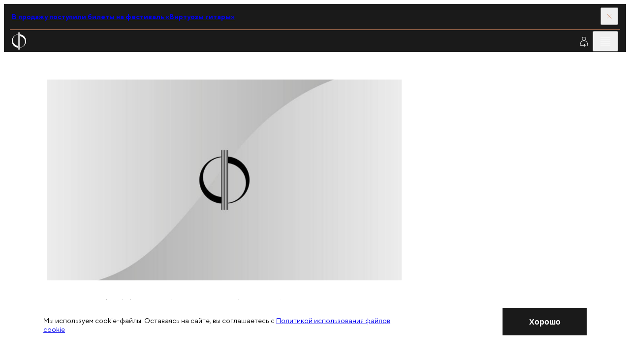

--- FILE ---
content_type: image/svg+xml
request_url: https://meloman.ru/temp/1761031486_eabcf2bdb47ad05e9151f890d41565bf_sprite-svg.svg
body_size: 23826
content:
<svg xmlns="http://www.w3.org/2000/svg" xmlns:xlink="http://www.w3.org/1999/xlink"><defs><style>
    .sprite-symbol-usage {display: none;}
    .sprite-symbol-usage:target {display: inline;}
  </style><symbol viewBox="0 0 188 148" id="icon-angel">
<path fill-rule="evenodd" clip-rule="evenodd" d="M116.36 10.9884C113.759 10.9371 111.178 10.5442 108.689 9.82065C102.919 8.2087 97.228 5.02289 98.0863 2.20515C98.1935 1.89242 98.3658 1.60396 98.5929 1.35737C98.8199 1.11078 99.0967 0.911235 99.4066 0.7709C101.572 -0.384118 106.246 -0.231808 111.29 1.16437C117.06 2.72554 122.751 5.94944 121.919 8.77986C121.811 9.0926 121.639 9.38106 121.412 9.62764C121.185 9.87423 120.908 10.0738 120.598 10.2141C119.271 10.7951 117.817 11.0607 116.36 10.9884ZM99.5955 2.09227C99.4845 2.20554 99.3979 2.3388 99.3406 2.48439C98.9445 3.8171 102.457 6.76176 109.058 8.58948C113.64 9.85873 118.129 10.0618 119.965 9.08448C120.262 8.9511 120.498 8.71577 120.625 8.42447C121.008 7.10445 117.495 4.1598 110.894 2.31938C106.325 1.05013 101.836 0.847055 99.9876 1.82438C99.8398 1.88796 99.7066 1.979 99.5955 2.09227ZM174.778 76.6735C166.324 85.0677 154.863 89.7896 142.908 89.8033C131.923 89.7822 121.322 85.7855 113.091 78.5617C104.86 71.3379 99.5629 61.3824 98.1917 50.5594C97.2891 58.57 98.0743 66.6795 100.498 74.3726C102.921 82.0656 106.929 89.174 112.268 95.2461C117.606 101.318 124.159 106.221 131.508 109.643C138.857 113.066 146.843 114.932 154.958 115.125V148H153.455C141.587 148.016 129.933 144.857 119.718 138.856C109.503 132.855 101.104 124.233 95.4037 113.895C89.7034 103.558 86.912 91.8866 87.3228 80.1079C87.7336 68.3293 91.3314 56.8778 97.7382 46.9567C94.2726 51.4581 89.4236 54.7149 83.9263 56.2337C78.429 57.7524 72.5829 57.4502 67.2741 55.373C61.9652 53.2957 57.483 49.5566 54.5067 44.7223C51.5303 39.8879 50.2221 34.2219 50.7803 28.5829L57.9329 29.8696C57.5144 34.6566 58.678 39.4486 61.2477 43.5201C63.8173 47.5916 67.653 50.7209 72.1738 52.434C76.6947 54.1471 81.6546 54.3508 86.3025 53.0142C90.9504 51.6776 95.0332 48.8736 97.9326 45.0267C98.127 44.7822 98.3084 44.5249 98.4768 44.2675C95.8899 43.3963 93.6097 41.8053 91.9074 39.6838C90.2052 37.5624 89.1527 34.9999 88.8753 32.3014L88.7328 33.112L23.7899 21.5319C19.2497 21.7387 14.7993 22.8606 10.7095 24.8293C6.61974 26.7979 2.976 29.5722 0 32.9833L4.96271 2C6.75759 6.2197 9.41021 10.0261 12.7546 13.181C16.099 16.336 20.0631 18.7715 24.3989 20.3352L88.8235 31.7996V30.8603C88.8275 27.9059 89.7625 25.0269 91.4973 22.6268C93.2321 20.2266 95.6798 18.4257 98.4972 17.4765C101.315 16.5273 104.361 16.4773 107.208 17.3336C110.055 18.1899 112.562 19.9096 114.375 22.2515C116.189 24.5935 117.219 27.4403 117.322 30.3929C117.424 33.3455 116.593 36.2559 114.946 38.7161C113.298 41.1763 110.917 43.0629 108.136 44.1115C105.354 45.1601 102.312 45.3182 99.4357 44.5635L99.1247 45.0267C99.1247 45.3259 99.1501 45.6377 99.1757 45.9528C99.2019 46.2745 99.2283 46.5996 99.2283 46.9181C99.6981 51.614 101.97 55.95 105.574 59.0263C109.178 62.1027 113.836 63.6832 118.582 63.4398C123.327 63.1965 127.797 61.148 131.062 57.7195C134.327 54.291 136.138 49.7456 136.118 45.0267H137.414C137.421 48.9683 136.232 52.8205 134.003 56.0816C131.773 59.3427 128.606 61.8614 124.915 63.3097C121.223 64.758 117.178 65.0687 113.305 64.2013C109.433 63.3339 105.914 61.3287 103.206 58.4468C106.109 62.8244 110.357 66.1553 115.318 67.9447C120.28 69.7341 125.69 69.8866 130.745 68.3794C135.801 66.8722 140.232 63.7858 143.38 59.5787C146.528 55.3715 148.226 50.2682 148.221 45.0267H149.516C149.528 50.2297 147.944 55.3128 144.975 59.5999C142.006 63.8869 137.792 67.1746 132.896 69.0255C127.999 70.8764 122.65 71.2028 117.562 69.9612C112.474 68.7196 107.887 65.969 104.411 62.0752C108.082 67.457 113.395 71.5271 119.569 73.687C125.742 75.8469 132.451 75.9826 138.709 74.0742C144.966 72.1658 150.441 68.314 154.33 63.0852C158.218 57.8564 160.314 51.5266 160.31 45.0267H161.606C161.608 51.5275 159.594 57.8714 155.838 63.1959C152.082 68.5205 146.766 72.5675 140.613 74.787C134.46 77.0065 127.767 77.2908 121.446 75.6012C115.124 73.9116 109.48 70.33 105.279 65.3434C109.678 71.9756 116.114 77.0223 123.631 79.7343C131.147 82.4462 139.344 82.6788 147.005 80.3975C154.665 78.1162 161.38 73.4426 166.153 67.0707C170.927 60.6988 173.503 52.9682 173.501 45.0267H174.796C174.799 52.9082 172.347 60.5977 167.776 67.041C163.205 73.4842 156.739 78.3659 149.264 81.0166C141.79 83.6674 133.672 83.9575 126.025 81.8472C118.378 79.7369 111.575 75.3295 106.549 69.2292C111.776 76.9734 119.37 82.8444 128.212 85.9762C137.055 89.1079 146.677 89.3345 155.658 86.6224C164.64 83.9104 172.507 78.4033 178.096 70.9138C183.686 63.4243 186.704 54.349 186.704 45.0267H188C187.986 56.898 183.231 68.2792 174.778 76.6735Z" />
</symbol><symbol viewBox="0 0 24 24" id="icon-arrow-bottom">
<path fill-rule="evenodd" clip-rule="evenodd" d="M12 21L12 2L13 2L13 21L12 21Z" />
<path fill-rule="evenodd" clip-rule="evenodd" d="M-3.20967e-08 10.7343L0.65722 10L12 20.6487L23.3428 10L24 10.7343L12 22L-3.20967e-08 10.7343Z" />
</symbol><symbol viewBox="0 0 24 24" id="icon-arrow-left">
<path fill-rule="evenodd" clip-rule="evenodd" d="M21 12.5L3 12.5L3 11.5L21 11.5L21 12.5Z" />
<path fill-rule="evenodd" clip-rule="evenodd" d="M13.2657 6.41934e-08L14 0.65722L3.35129 12L14 23.3428L13.2657 24L2 12L13.2657 6.41934e-08Z" />
</symbol><symbol viewBox="0 0 24 24" id="icon-arrow-right">
    <path fill-rule="evenodd" clip-rule="evenodd" d="M21 12.5L2 12.5L2 11.5L21 11.5L21 12.5Z" />
    <path fill-rule="evenodd" clip-rule="evenodd" d="M10.7343 24L10 23.3428L20.6487 12L10 0.657219L10.7343 0L22 12L10.7343 24Z" />
</symbol><symbol viewBox="0 0 24 24" id="icon-arrow-top">
<path fill-rule="evenodd" clip-rule="evenodd" d="M12 3L12 22L11 22L11 3L12 3Z" />
<path fill-rule="evenodd" clip-rule="evenodd" d="M24 13.2657L23.3428 14L12 3.35129L0.657219 14L-6.41934e-08 13.2657L12 2L24 13.2657Z" />
</symbol><symbol viewBox="0 0 21 25" id="icon-arrow-topbar-left">
<path fill-rule="evenodd" clip-rule="evenodd" d="M1.37161 12.8234L20.7175 12.8234L20.7175 11.8507L1.37161 11.8507L1.37161 12.8234Z" />
<path fill-rule="evenodd" clip-rule="evenodd" d="M11.6093 24.337L12.3237 23.6813L2.02713 12.337L12.3237 0.992747L11.6093 0.337035L0.71752 12.337L11.6093 24.337Z" />
</symbol><symbol viewBox="0 0 20 25" id="icon-arrow-topbar-right">
<path fill-rule="evenodd" clip-rule="evenodd" d="M19.3459 12.8234L0 12.8234L-4.18902e-08 11.8507L19.3459 11.8507L19.3459 12.8234Z" />
<path fill-rule="evenodd" clip-rule="evenodd" d="M9.10823 24.337L8.39377 23.6813L18.6904 12.337L8.39377 0.992747L9.10823 0.337035L20 12.337L9.10823 24.337Z" />
</symbol><symbol viewBox="0 0 27 27" id="icon-ball">
<path fill-rule="evenodd" clip-rule="evenodd" d="M2.04288 12.5H6.87594C6.79071 11.8808 6.62647 11.2737 6.38623 10.6937C6.01769 9.80393 5.47752 8.99551 4.79656 8.31455C4.46863 7.98662 4.11115 7.69135 3.72926 7.43217C2.79895 8.92702 2.20215 10.651 2.04288 12.5ZM4.93046 5.83087C5.38721 6.14767 5.81584 6.5054 6.21077 6.90034C7.07745 7.76702 7.76494 8.79592 8.23399 9.92829C8.57495 10.7514 8.79562 11.6175 8.89072 12.5H10.0278C10.5801 12.5 11.0278 12.9477 11.0278 13.5C11.0278 14.0523 10.5801 14.5 10.0278 14.5H8.89072C8.79562 15.3825 8.57495 16.2486 8.23399 17.0717C7.76494 18.2041 7.07745 19.233 6.21077 20.0997C5.81584 20.4946 5.38721 20.8523 4.93046 21.1691C7.03612 23.5204 10.0953 25 13.5 25C16.9047 25 19.9639 23.5204 22.0695 21.1691C21.6128 20.8523 21.1841 20.4946 20.7892 20.0997C19.9225 19.233 19.235 18.2041 18.766 17.0717C18.425 16.2486 18.2043 15.3825 18.1092 14.5H14.5V21.8333C14.5 22.3856 14.0523 22.8333 13.5 22.8333C12.9477 22.8333 12.5 22.3856 12.5 21.8333V2.04288C9.49918 2.30136 6.82776 3.71226 4.93046 5.83087ZM14.5 2.04288V12.5H18.1092C18.2043 11.6176 18.425 10.7514 18.766 9.92829C19.235 8.79592 19.9225 7.76702 20.7892 6.90034C21.1841 6.5054 21.6128 6.14767 22.0695 5.83086C20.1722 3.71226 17.5008 2.30136 14.5 2.04288ZM23.2707 7.43215C22.8888 7.69134 22.5313 7.98662 22.2034 8.31456C21.5224 8.99552 20.9823 9.80394 20.6137 10.6937C20.3735 11.2737 20.2093 11.8808 20.124 12.5H24.9571C24.7979 10.651 24.201 8.92701 23.2707 7.43215ZM24.9571 14.5H20.124C20.2093 15.1192 20.3735 15.7264 20.6137 16.3064C20.9823 17.1961 21.5224 18.0045 22.2034 18.6855C22.5313 19.0134 22.8888 19.3087 23.2707 19.5679C24.201 18.073 24.7979 16.349 24.9571 14.5ZM3.72926 19.5678C4.11115 19.3087 4.46863 19.0134 4.79656 18.6854C5.47752 18.0045 6.01769 17.1961 6.38623 16.3063C6.62647 15.7263 6.79071 15.1192 6.87594 14.5H2.04288C2.20215 16.349 2.79895 18.073 3.72926 19.5678ZM0 13.5C0 6.04416 6.04416 0 13.5 0C20.9558 0 27 6.04416 27 13.5C27 20.9558 20.9558 27 13.5 27C6.04416 27 0 20.9558 0 13.5Z" />
</symbol><symbol viewBox="0 0 48 48" id="icon-bell">
<path fill-rule="evenodd" clip-rule="evenodd" d="M24.9133 11.7466C24.4112 11.7466 23.9296 11.9461 23.5746 12.3011C23.2195 12.6562 23.02 13.1378 23.02 13.6399V13.7332L23.02 13.7349C23.0205 13.8879 23.0299 14.0405 23.0481 14.192C21.5759 14.5788 20.2566 15.4169 19.2792 16.5945C18.1956 17.8999 17.5997 19.5415 17.5933 21.2381L17.5933 21.2399V26.4266C17.5933 28.3592 17.3539 29.3976 16.7952 29.9879C16.2448 30.5693 15.2561 30.8466 13.3333 30.8466H12.8333V31.3466V33.7599V34.2599H13.3333H24.2604C23.8949 34.6083 23.59 35.0164 23.3592 35.4673C23.0779 36.017 22.9128 36.6187 22.874 37.2349L22.8731 37.2506V37.2663V37.3729C22.8731 37.8751 23.0725 38.3567 23.4276 38.7117C23.7827 39.0668 24.2642 39.2663 24.7664 39.2663C25.2685 39.2663 25.7501 39.0668 26.1052 38.7117C26.4603 38.3567 26.6597 37.8751 26.6597 37.3729V37.2663V37.2573L26.6594 37.2483C26.6376 36.6422 26.4935 36.0467 26.2357 35.4976C26.0204 35.039 25.7295 34.6207 25.3759 34.2599H36.5067H37.0067V33.7599V31.3199V30.8199H36.5067C34.5769 30.8199 33.5847 30.5426 33.0327 29.9608C32.4728 29.3706 32.2333 28.3326 32.2333 26.3999L32.2333 21.2399L32.2333 21.2381C32.227 19.5415 31.6311 17.8999 30.5475 16.5945C29.5701 15.4169 28.2508 14.5788 26.7786 14.192C26.7968 14.0405 26.8061 13.8879 26.8067 13.7349L26.8067 13.7332V13.6399C26.8067 13.1378 26.6072 12.6562 26.2521 12.3011C25.8971 11.9461 25.4155 11.7466 24.9133 11.7466ZM24.2817 13.0082C24.4492 12.8407 24.6764 12.7466 24.9133 12.7466C25.1503 12.7466 25.3775 12.8407 25.545 13.0082C25.7126 13.1758 25.8067 13.403 25.8067 13.6399V13.7324C25.8058 13.9744 25.7752 14.2154 25.7155 14.4499L25.5845 14.9646L26.1061 15.0643C27.5446 15.3395 28.8427 16.1062 29.7781 17.2331C30.7132 18.3598 31.2277 19.7766 31.2333 21.2408V26.3999C31.2333 28.3205 31.4472 29.7425 32.3073 30.6491C33.0987 31.4832 34.3278 31.7696 36.0067 31.8137V33.2599H13.8333V31.8403C15.5061 31.7961 16.7319 31.5095 17.5215 30.6753C18.3794 29.7689 18.5933 28.3472 18.5933 26.4266V21.2409C18.599 19.7766 19.1134 18.3599 20.0486 17.2331C20.984 16.1062 22.2821 15.3395 23.7206 15.0643L24.2422 14.9646L24.1112 14.4499C24.0515 14.2154 24.0209 13.9744 24.02 13.7324V13.6399C24.02 13.403 24.1141 13.1758 24.2817 13.0082ZM24.2494 35.9229C24.399 35.6307 24.5885 35.3616 24.812 35.1233C25.02 35.3643 25.1946 35.6331 25.3305 35.9226C25.5298 36.347 25.6417 36.8071 25.6597 37.2756V37.3729C25.6597 37.6099 25.5656 37.8371 25.3981 38.0046C25.2305 38.1721 25.0033 38.2663 24.7664 38.2663C24.5295 38.2663 24.3022 38.1722 24.1347 38.0046C23.9672 37.8371 23.8731 37.6099 23.8731 37.3729V37.2825C23.9049 36.8085 24.033 36.3459 24.2494 35.9229Z" />
</symbol><symbol viewBox="0 0 89 93" id="icon-biscroma">
<path fill-rule="evenodd" clip-rule="evenodd" d="M61.3977 8.96689L31.2782 91.395L27.5212 90.0221L57.6407 7.59406L61.3977 8.96689Z" />
<path d="M48.0838 9.68238C50.762 14.747 48.9471 20.9605 44.0302 23.5606C39.1132 26.1607 32.9562 24.1627 30.278 19.0981C27.5998 14.0334 29.4147 7.81996 34.3316 5.21988C39.2486 2.61981 45.4056 4.61774 48.0838 9.68238Z" />
<path d="M38.3856 33.4509C41.0637 38.5156 39.2489 44.7291 34.3319 47.3291C29.415 49.9292 23.2579 47.9313 20.5797 42.8666C17.9016 37.802 19.7164 31.5885 24.6334 28.9884C29.5503 26.3884 35.7074 28.3863 38.3856 33.4509Z" />
</symbol><symbol viewBox="0 0 36 36" id="icon-burger">
<path fill-rule="evenodd" clip-rule="evenodd" d="M28 10.5066H8V9.50661H28V10.5066Z" />
<path fill-rule="evenodd" clip-rule="evenodd" d="M28 18.5H8V17.5H28V18.5Z" />
<path fill-rule="evenodd" clip-rule="evenodd" d="M28 26.4934H8V25.4934H28V26.4934Z" />
<path fill-rule="evenodd" clip-rule="evenodd" d="M28 22.4967H8V21.4967H28V22.4967Z" />
<path fill-rule="evenodd" clip-rule="evenodd" d="M28 14.5033H8V13.5033H28V14.5033Z" />
</symbol><symbol viewBox="0 0 28 28" id="icon-check">
<path d="M21.4238 8.66504L14 20.5439L6.57617 8.66504L7.42383 8.13574L14 18.6562L20.5762 8.13574L21.4238 8.66504Z" />
</symbol><symbol viewBox="0 0 192 192" id="icon-cinema">
<path fill-rule="evenodd" clip-rule="evenodd" d="M97.6899 49.7572C74.2164 49.7572 55.1874 68.7863 55.1874 92.2598C55.1874 115.733 74.2164 134.762 97.6899 134.762C121.163 134.762 140.192 115.733 140.192 92.2598C140.192 68.7863 121.163 49.7572 97.6899 49.7572ZM51.1802 92.2598C51.1802 66.5731 72.0032 45.75 97.6899 45.75C123.377 45.75 144.2 66.5731 144.2 92.2598C144.2 117.946 123.377 138.77 97.6899 138.77C72.0032 138.77 51.1802 117.946 51.1802 92.2598Z" />
<path fill-rule="evenodd" clip-rule="evenodd" d="M46.5291 134.816H97.6898V138.823H46.5291V134.816Z" />
<path d="M73.8929 103.546C80.1261 103.546 85.1793 98.4931 85.1793 92.2599C85.1793 86.0267 80.1261 80.9736 73.8929 80.9736C67.6597 80.9736 62.6067 86.0267 62.6067 92.2599C62.6067 98.4931 67.6597 103.546 73.8929 103.546Z" />
<path fill-rule="evenodd" clip-rule="evenodd" d="M73.8929 98.15C77.146 98.15 79.7832 95.5128 79.7832 92.2599C79.7832 89.0069 77.146 86.3698 73.8929 86.3698C70.6399 86.3698 68.0028 89.0068 68.0028 92.2599C68.0028 95.5129 70.6399 98.15 73.8929 98.15ZM85.1793 92.2599C85.1793 98.4931 80.1261 103.546 73.8929 103.546C67.6597 103.546 62.6067 98.4931 62.6067 92.2599C62.6067 86.0267 67.6597 80.9736 73.8929 80.9736C80.1261 80.9736 85.1793 86.0267 85.1793 92.2599Z" />
<path d="M97.6898 79.7493C103.923 79.7493 108.976 74.6962 108.976 68.463C108.976 62.2298 103.923 57.1768 97.6898 57.1768C91.4566 57.1768 86.4036 62.2298 86.4036 68.463C86.4036 74.6962 91.4566 79.7493 97.6898 79.7493Z" />
<path fill-rule="evenodd" clip-rule="evenodd" d="M97.6898 74.3531C100.943 74.3531 103.58 71.716 103.58 68.463C103.58 65.2101 100.943 62.5729 97.6898 62.5729C94.4368 62.5729 91.7997 65.21 91.7997 68.463C91.7997 71.7161 94.4368 74.3531 97.6898 74.3531ZM108.976 68.463C108.976 74.6962 103.923 79.7493 97.6898 79.7493C91.4566 79.7493 86.4036 74.6962 86.4036 68.463C86.4036 62.2298 91.4566 57.1768 97.6898 57.1768C103.923 57.1768 108.976 62.2298 108.976 68.463Z" />
<path d="M97.6898 127.397C103.923 127.397 108.976 122.344 108.976 116.11C108.976 109.877 103.923 104.824 97.6898 104.824C91.4566 104.824 86.4036 109.877 86.4036 116.11C86.4036 122.344 91.4566 127.397 97.6898 127.397Z" />
<path fill-rule="evenodd" clip-rule="evenodd" d="M97.6898 122.001C100.943 122.001 103.58 119.363 103.58 116.11C103.58 112.858 100.943 110.22 97.6898 110.22C94.4368 110.22 91.7997 112.857 91.7997 116.11C91.7997 119.364 94.4368 122.001 97.6898 122.001ZM108.976 116.11C108.976 122.344 103.923 127.397 97.6898 127.397C91.4566 127.397 86.4036 122.344 86.4036 116.11C86.4036 109.877 91.4566 104.824 97.6898 104.824C103.923 104.824 108.976 109.877 108.976 116.11Z" />
<path d="M121.487 103.546C127.72 103.546 132.773 98.4931 132.773 92.2599C132.773 86.0267 127.72 80.9736 121.487 80.9736C115.254 80.9736 110.201 86.0267 110.201 92.2599C110.201 98.4931 115.254 103.546 121.487 103.546Z" />
<path fill-rule="evenodd" clip-rule="evenodd" d="M121.487 98.15C124.74 98.15 127.377 95.5128 127.377 92.2599C127.377 89.0069 124.74 86.3698 121.487 86.3698C118.234 86.3698 115.597 89.0068 115.597 92.2599C115.597 95.5129 118.234 98.15 121.487 98.15ZM132.773 92.2599C132.773 98.4931 127.72 103.546 121.487 103.546C115.254 103.546 110.201 98.4931 110.201 92.2599C110.201 86.0267 115.254 80.9736 121.487 80.9736C127.72 80.9736 132.773 86.0267 132.773 92.2599Z" />
<path d="M97.6897 97.3172C100.483 97.3172 102.747 95.0528 102.747 92.2597C102.747 89.4665 100.483 87.2021 97.6897 87.2021C94.8966 87.2021 92.6323 89.4665 92.6323 92.2597C92.6323 95.0528 94.8966 97.3172 97.6897 97.3172Z" />
<path fill-rule="evenodd" clip-rule="evenodd" d="M97.6897 91.9211C97.5028 91.9211 97.3512 92.0726 97.3512 92.2597C97.3512 92.4468 97.5028 92.5983 97.6897 92.5983C97.8769 92.5983 98.0284 92.4465 98.0284 92.2597C98.0284 92.0728 97.8769 91.9211 97.6897 91.9211ZM102.747 92.2597C102.747 95.0528 100.483 97.3172 97.6897 97.3172C94.8966 97.3172 92.6323 95.0528 92.6323 92.2597C92.6323 89.4665 94.8966 87.2021 97.6897 87.2021C100.483 87.2021 102.747 89.4665 102.747 92.2597Z" />
</symbol><symbol viewBox="0 0 48 48" id="icon-close">
<path fill-rule="evenodd" clip-rule="evenodd" d="M34.3133 35.0114L12.9799 13.6957L13.6867 12.9883L35.0201 34.304L34.3133 35.0114Z" />
<path fill-rule="evenodd" clip-rule="evenodd" d="M13.6867 35.0114L35.0201 13.6957L34.3133 12.9883L12.9799 34.304L13.6867 35.0114Z" />
</symbol><symbol viewBox="0 0 23 23" id="icon-close-fluid">
<path fill-rule="evenodd" clip-rule="evenodd" d="M21.9798 22.6696L0.646484 1.35388L1.3533 0.646484L22.6866 21.9622L21.9798 22.6696Z" />
<path fill-rule="evenodd" clip-rule="evenodd" d="M1.35319 22.6696L22.6865 1.35388L21.9797 0.646484L0.646376 21.9622L1.35319 22.6696Z" />
</symbol><symbol viewBox="0 0 13 13" id="icon-close-thin">
<path fill-rule="evenodd" clip-rule="evenodd" d="M11.854 12.6465L0.646484 1.43897L1.43897 0.646484L12.6465 11.854L11.854 12.6465Z" />
<path fill-rule="evenodd" clip-rule="evenodd" d="M1.43897 12.6465L12.6465 1.43897L11.854 0.646484L0.646484 11.854L1.43897 12.6465Z" />
</symbol><symbol viewBox="0 0 89 94" id="icon-croma">
<path fill-rule="evenodd" clip-rule="evenodd" d="M61.3573 9.32516L31.488 91.8241L27.7249 90.4621L57.5942 7.96312L61.3573 9.32516Z" />
<path d="M47.598 9.93951C50.3114 15.0645 48.5522 21.3101 43.6686 23.8893C38.785 26.4686 32.6265 24.4049 29.9131 19.2799C27.1997 14.1549 28.9589 7.90933 33.8425 5.33006C38.726 2.75078 44.8846 4.81451 47.598 9.93951Z" />
</symbol><symbol viewBox="0 0 12 7" id="icon-drop">
<path fill-rule="evenodd" clip-rule="evenodd" d="M0.646484 1.35359L1.35359 0.646484L6.00004 5.29293L10.6465 0.646484L11.3536 1.35359L6.00004 6.70714L0.646484 1.35359Z" />
</symbol><symbol viewBox="0 0 32 32" id="icon-dzen">
<path d="M2.61999 16.1378C2.53363 16.1323 2.44722 16.1478 2.36764 16.1829C2.28806 16.2181 2.21749 16.2721 2.16156 16.3404C2.1036 16.4057 2.0595 16.4828 2.03212 16.5668C2.00475 16.6508 1.9947 16.7398 2.00263 16.8281C2.30124 20.2086 3.73023 23.3749 6.0427 25.7799C8.35518 28.185 11.4059 29.6776 14.6677 30H14.7288C14.8812 29.9979 15.0272 29.9369 15.1384 29.829C15.2017 29.7698 15.2524 29.6975 15.2871 29.6168C15.3218 29.5361 15.3399 29.4488 15.3401 29.3604C15.2301 20.0767 14.0504 16.2834 2.61999 16.1378ZM14.6677 1.00273C11.4059 1.32512 8.35518 2.81777 6.0427 5.22279C3.73023 7.6278 2.30124 10.7941 2.00263 14.1747C1.9947 14.2629 2.00475 14.352 2.03212 14.436C2.0595 14.52 2.1036 14.5971 2.16156 14.6623C2.2187 14.7279 2.28847 14.7804 2.36637 14.8164C2.44428 14.8524 2.52858 14.8711 2.61388 14.8713C14.0442 14.7319 15.224 10.9387 15.334 1.64866C15.3318 1.4698 15.2615 1.29907 15.1384 1.17371C15.0747 1.11441 15.0004 1.06877 14.9196 1.03942C14.8388 1.01007 14.7532 0.9976 14.6677 1.00273ZM29.3805 16.1378C17.9135 16.2708 16.7276 20.0704 16.6237 29.3604C16.6237 29.5284 16.6881 29.6894 16.8028 29.8082C16.9174 29.9269 17.0729 29.9937 17.235 29.9937H17.29C20.5576 29.6815 23.6169 28.195 25.9378 25.7916C28.2587 23.3883 29.695 20.2195 29.9979 16.8344C30.0049 16.7471 29.9944 16.6593 29.9671 16.5765C29.9397 16.4937 29.8961 16.4176 29.8389 16.3531C29.7817 16.2856 29.7111 16.2314 29.6321 16.1943C29.5531 16.1572 29.4673 16.1379 29.3805 16.1378ZM29.3805 14.8713C29.4658 14.8711 29.5501 14.8524 29.628 14.8164C29.7059 14.7804 29.7757 14.7279 29.8328 14.6623C29.8908 14.5971 29.9349 14.52 29.9623 14.436C29.9896 14.352 29.9997 14.2629 29.9917 14.1747C29.6918 10.7882 28.2576 7.61727 25.9376 5.21148C23.6177 2.80569 20.5584 1.31674 17.29 1.00273C17.2048 0.994509 17.1189 1.00492 17.0378 1.03328C16.9567 1.06164 16.8823 1.10733 16.8193 1.16738C16.7563 1.22786 16.7064 1.30142 16.6727 1.38326C16.639 1.46509 16.6223 1.55337 16.6237 1.64233C16.7276 10.9323 17.9135 14.7319 29.3805 14.8713Z" />
</symbol><symbol viewBox="0 0 36 36" id="icon-edit">
<path d="M24.4316 11.4004L24.8193 11.7656L13.4277 22.4688L13.0859 22.1045L12.7432 21.7402L23.3574 11.7646L22.21 10.6855L11.707 20.5547V23.3105L11.7998 23.3984H14.7979L25.6562 13.1953L25.999 13.5596L26.3408 13.9238L15.3379 24.2637L15.1934 24.3984H11.4043L11.2598 24.2637L10.8643 23.8916L10.707 23.7441V20.123L10.8643 19.9746L21.8682 9.63574L22.21 9.31348L24.4316 11.4004Z" />
<path d="M11.3701 23.7471L11.7119 24.1113L10.5 25.25V25.5H26V26.5H9.5V24.8184L9.65723 24.6699L11.0273 23.3828L11.3701 23.7471Z" />
</symbol><symbol viewBox="0 0 36 36" id="icon-eye">
<path fill-rule="evenodd" clip-rule="evenodd" d="M7.30372 19.3786C7.01461 19.0243 6.79065 18.7297 6.63967 18.5248L6.61409 18.49L6.63931 18.4556C6.79001 18.251 7.01357 17.9568 7.30221 17.603C7.8801 16.8946 8.71563 15.9511 9.74632 15.0091C11.8252 13.1091 14.6164 11.29 17.6403 11.29C20.6642 11.29 23.4579 13.1092 25.5394 15.0093C26.5714 15.9513 27.4081 16.8949 27.987 17.6033C28.2761 17.9571 28.5 18.2513 28.651 18.456L28.6764 18.4905L28.651 18.5251C28.5003 18.7301 28.2767 19.0246 27.9881 19.3789C27.4102 20.0882 26.5746 21.033 25.5439 21.9762C23.465 23.8787 20.6738 25.7 17.6502 25.7C14.6265 25.7 11.8329 23.8786 9.75133 21.976C8.71937 21.0327 7.88256 20.0879 7.30372 19.3786ZM29.7043 18.7703C29.7044 18.7701 29.7045 18.77 29.2903 18.49L29.7045 18.77L29.894 18.4896L29.7041 18.2095L29.2903 18.49C29.7041 18.2095 29.704 18.2093 29.7039 18.2092L29.7036 18.2087L29.7025 18.2071L29.699 18.202L29.6864 18.1836C29.6754 18.1677 29.6594 18.1448 29.6386 18.1153C29.5969 18.0562 29.5356 17.9706 29.4558 17.8624C29.2962 17.646 29.0621 17.3386 28.7613 16.9705C28.1605 16.2352 27.2904 15.2537 26.2136 14.2708C24.0776 12.3209 21.0463 10.29 17.6403 10.29C14.2341 10.29 11.2053 12.321 9.07169 14.271C7.99611 15.254 7.12727 16.2355 6.52735 16.9708C6.22708 17.3389 5.99338 17.6463 5.83403 17.8627C5.75434 17.971 5.6932 18.0565 5.65157 18.1156C5.63075 18.1452 5.61481 18.1681 5.60386 18.184L5.59121 18.2024L5.58772 18.2075L5.58669 18.209L5.58635 18.2095C5.58623 18.2097 5.58613 18.2098 6.00024 18.49L5.58613 18.2098L5.39648 18.4901L5.58621 18.7704L6.00024 18.49C5.58621 18.7704 5.58631 18.7705 5.58643 18.7707L5.58677 18.7712L5.5878 18.7727L5.59129 18.7778L5.60397 18.7963C5.61493 18.8121 5.6309 18.8351 5.65175 18.8647C5.69345 18.9238 5.7547 19.0095 5.83453 19.1179C5.99414 19.3345 6.22822 19.6423 6.52895 20.0108C7.1298 20.7471 7.99987 21.7299 9.07665 22.7141C11.2126 24.6665 14.2439 26.7 17.6502 26.7C21.0567 26.7 24.0855 24.6664 26.219 22.7139C27.2946 21.7296 28.1634 20.7469 28.7633 20.0105C29.0636 19.642 29.2973 19.3342 29.4566 19.1175C29.5363 19.0092 29.5975 18.9235 29.6391 18.8643C29.6599 18.8347 29.6759 18.8118 29.6868 18.7959L29.6995 18.7775L29.7029 18.7723L29.704 18.7708L29.7043 18.7703ZM13.5002 18.4899C13.5002 16.22 15.3403 14.3799 17.6102 14.3799C19.8801 14.3799 21.7202 16.22 21.7202 18.4899C21.7202 20.7598 19.8801 22.5999 17.6102 22.5999C15.3403 22.5999 13.5002 20.7598 13.5002 18.4899ZM17.6102 13.3799C14.7881 13.3799 12.5002 15.6677 12.5002 18.4899C12.5002 21.3121 14.7881 23.5999 17.6102 23.5999C20.4324 23.5999 22.7202 21.3121 22.7202 18.4899C22.7202 15.6677 20.4324 13.3799 17.6102 13.3799Z" />
</symbol><symbol viewBox="0 0 36 36" id="icon-favorite">
<path fill-rule="evenodd" clip-rule="evenodd" d="M13.2229 9.62988H13.24C14.3132 9.62988 15.4076 10.0291 16.2391 10.7139C17.075 11.4023 17.67 12.4028 17.67 13.5999C17.67 13.9374 17.6035 14.2716 17.4744 14.5834C17.3452 14.8952 17.1559 15.1785 16.9173 15.4171C16.6786 15.6558 16.3953 15.8451 16.0835 15.9743C15.7722 16.1032 15.4385 16.1697 15.1015 16.1699C14.8186 16.1714 14.5382 16.1171 14.2763 16.01C14.0139 15.9027 13.7754 15.7446 13.5743 15.5448C13.3733 15.345 13.2138 15.1074 13.1049 14.8457C12.9961 14.584 12.94 14.3033 12.94 14.0199M15.1015 16.1699C15.101 16.1699 15.1005 16.1699 15.1 16.1699V15.6699L15.103 16.1699C15.1025 16.1699 15.102 16.1699 15.1015 16.1699ZM13.2229 9.62988L13.2058 9.63106ZM13.2571 10.6299C12.2695 10.7022 11.3488 11.1572 10.6914 11.8983C10.0303 12.6438 9.68836 13.6192 9.73936 14.6143L9.74002 14.6271V14.6399C9.74002 16.0004 10.2347 17.3801 11.0135 18.704C11.7911 20.0259 12.8354 21.264 13.8928 22.3318C14.9487 23.3982 16.007 24.2842 16.8032 24.9031C17.2008 25.2123 17.5319 25.4539 17.7628 25.617C17.7927 25.6382 17.8209 25.6579 17.8473 25.6764C17.876 25.6563 17.9068 25.6346 17.9396 25.6115C18.1729 25.4464 18.5067 25.2037 18.9073 24.8939C19.7094 24.2737 20.7753 23.3881 21.8387 22.3229C22.9035 21.2562 23.9551 20.0199 24.7381 18.6997C25.5222 17.3774 26.02 15.9995 26.02 14.6399V14.6265L26.0207 14.6131C26.074 13.6177 25.733 12.6414 25.0716 11.8957C24.4139 11.1541 23.4919 10.6998 22.5035 10.6299C21.6646 10.6341 20.8016 10.9573 20.1513 11.499C19.4999 12.0417 19.09 12.7771 19.09 13.5999C19.09 14.0163 19.2554 14.4156 19.5499 14.71C19.8443 15.0045 20.2436 15.1699 20.66 15.1699H20.663V15.1699C20.8147 15.1708 20.9649 15.1417 21.1053 15.0844C21.2456 15.027 21.3732 14.9424 21.4807 14.8355C21.5883 14.7287 21.6736 14.6016 21.7318 14.4616C21.79 14.3216 21.82 14.1715 21.82 14.0199C21.82 13.7998 21.7326 13.5886 21.5769 13.433C21.4213 13.2773 21.2101 13.1899 20.99 13.1899V12.1899C21.4754 12.1899 21.9408 12.3827 22.284 12.7259C22.6272 13.0691 22.82 13.5345 22.82 14.0199C22.82 14.3033 22.764 14.584 22.6551 14.8457C22.5463 15.1074 22.3867 15.345 22.1857 15.5448C21.9847 15.7446 21.7461 15.9027 21.4838 16.01C21.2219 16.1171 20.9414 16.1714 20.6585 16.1699C20.658 16.1699 20.6575 16.1699 20.657 16.1699L20.66 15.6699V16.1699C20.6595 16.1699 20.659 16.1699 20.6585 16.1699C19.9774 16.1695 19.3244 15.8988 18.8428 15.4171C18.3608 14.9352 18.09 14.2815 18.09 13.5999C18.09 12.4227 18.6801 11.4231 19.5112 10.7307C20.3392 10.041 21.4341 9.62988 22.52 9.62988H22.5366L22.5531 9.63098C23.8102 9.71434 24.9838 10.2896 25.8198 11.2321C26.6527 12.1713 27.0836 13.3998 27.02 14.6532C27.02 14.6487 27.02 14.6443 27.02 14.6399H26.52L27.0193 14.6666C27.0195 14.6621 27.0198 14.6576 27.02 14.6532C27.0168 16.2489 26.4342 17.8 25.5982 19.2098C24.7587 20.6255 23.6465 21.9274 22.5464 23.0294C21.4447 24.1329 20.3444 25.0467 19.519 25.685C19.1059 26.0044 18.7606 26.2556 18.517 26.4279C18.3952 26.514 18.2988 26.5805 18.2318 26.626C18.1983 26.6488 18.1721 26.6664 18.1536 26.6787L18.131 26.6937L18.1222 26.6994L18.1156 26.7036L18.1078 26.7083C18.1033 26.711 18.0863 26.7205 18.0736 26.7271C17.9568 26.7684 17.7848 26.7756 17.7367 26.7669C17.7132 26.7609 17.6767 26.749 17.6633 26.7438C17.6403 26.7346 17.6229 26.7256 17.6176 26.7228C17.6039 26.7157 17.5926 26.7091 17.588 26.7063C17.5767 26.6996 17.5649 26.6922 17.5549 26.6859C17.5337 26.6723 17.5055 26.6539 17.4718 26.6313C17.4038 26.5858 17.3071 26.5194 17.1858 26.4338C16.9432 26.2624 16.5998 26.0117 16.1894 25.6926C15.3692 25.055 14.2763 24.1404 13.1822 23.0354C12.0896 21.932 10.9852 20.6282 10.1516 19.2111C9.32131 17.7997 8.74308 16.2476 8.74003 14.6526C8.74024 14.6569 8.74045 14.6612 8.74067 14.6655L9.24002 14.6399H8.74002C8.74002 14.6441 8.74002 14.6484 8.74003 14.6526C8.67921 13.4001 9.11099 12.1732 9.9433 11.2348C10.7785 10.2932 11.9501 9.71722 13.2058 9.63106M13.2571 10.6299C14.0886 10.6342 14.9519 10.9493 15.6034 11.4858C16.2551 12.0225 16.67 12.757 16.67 13.5999C16.67 13.8061 16.6294 14.0102 16.5505 14.2007C16.4716 14.3912 16.356 14.5643 16.2102 14.71C16.0644 14.8558 15.8913 14.9715 15.7008 15.0504C15.5103 15.1293 15.3062 15.1699 15.1 15.1699L15.097 15.1699C14.9454 15.1708 14.7951 15.1417 14.6548 15.0844C14.5144 15.027 14.3868 14.9424 14.2793 14.8355C14.1718 14.7287 14.0864 14.6016 14.0282 14.4616C13.97 14.3216 13.94 14.1715 13.94 14.0199V14.0199C13.94 13.7998 14.0275 13.5886 14.1831 13.433C14.3388 13.2773 14.5499 13.1899 14.77 13.1899V12.1899C14.2847 12.1899 13.8192 12.3827 13.476 12.7259C13.1328 13.0691 12.94 13.5345 12.94 14.0199" />
<path fill-rule="evenodd" clip-rule="evenodd" d="M5.99996 13.9252C6.57434 13.9252 7.03996 13.4596 7.03996 12.8852C7.03996 12.3108 6.57434 11.8452 5.99996 11.8452C5.42558 11.8452 4.95996 12.3108 4.95996 12.8852C4.95996 13.4596 5.42558 13.9252 5.99996 13.9252ZM30.8002 12.8852C30.8002 13.4596 30.3346 13.9252 29.7602 13.9252C29.1858 13.9252 28.7202 13.4596 28.7202 12.8852C28.7202 12.3108 29.1858 11.8452 29.7602 11.8452C30.3346 11.8452 30.8002 12.3108 30.8002 12.8852ZM30.8002 17.165C30.8002 17.7394 30.3346 18.205 29.7602 18.205C29.1858 18.205 28.7202 17.7394 28.7202 17.165C28.7202 16.5906 29.1858 16.125 29.7602 16.125C30.3346 16.125 30.8002 16.5906 30.8002 17.165ZM7.03996 17.165C7.03996 17.7394 6.57434 18.205 5.99996 18.205C5.42558 18.205 4.95996 17.7394 4.95996 17.165C4.95996 16.5906 5.42558 16.125 5.99996 16.125C6.57434 16.125 7.03996 16.5906 7.03996 17.165Z" />
</symbol><symbol viewBox="0 0 20 22" id="icon-filter">
<path fill-rule="evenodd" clip-rule="evenodd" d="M20 3.51465H0V2.51465H20V3.51465Z" fill="#1A1A1A" />
<path fill-rule="evenodd" clip-rule="evenodd" d="M20 11.5146H0V10.5146H20V11.5146Z" fill="#1A1A1A" />
<path fill-rule="evenodd" clip-rule="evenodd" d="M20 19.5146H0V18.5146H20V19.5146Z" fill="#1A1A1A" />
<path d="M18 11C18 12.6569 16.6569 14 15 14C13.3431 14 12 12.6569 12 11C12 9.34315 13.3431 8 15 8C16.6569 8 18 9.34315 18 11Z" />
<path fill-rule="evenodd" clip-rule="evenodd" d="M15 13C16.1046 13 17 12.1046 17 11C17 9.89543 16.1046 9 15 9C13.8954 9 13 9.89543 13 11C13 12.1046 13.8954 13 15 13ZM15 14C16.6569 14 18 12.6569 18 11C18 9.34315 16.6569 8 15 8C13.3431 8 12 9.34315 12 11C12 12.6569 13.3431 14 15 14Z" fill="#1A1A1A" />
<path d="M12 19C12 20.6569 10.6569 22 9 22C7.34315 22 6 20.6569 6 19C6 17.3431 7.34315 16 9 16C10.6569 16 12 17.3431 12 19Z" />
<path fill-rule="evenodd" clip-rule="evenodd" d="M9 21C10.1046 21 11 20.1046 11 19C11 17.8954 10.1046 17 9 17C7.89543 17 7 17.8954 7 19C7 20.1046 7.89543 21 9 21ZM9 22C10.6569 22 12 20.6569 12 19C12 17.3431 10.6569 16 9 16C7.34315 16 6 17.3431 6 19C6 20.6569 7.34315 22 9 22Z" fill="#1A1A1A" />
<path d="M9 3C9 4.65685 7.65685 6 6 6C4.34315 6 3 4.65685 3 3C3 1.34315 4.34315 0 6 0C7.65685 0 9 1.34315 9 3Z" />
<path fill-rule="evenodd" clip-rule="evenodd" d="M6 5C7.10457 5 8 4.10457 8 3C8 1.89543 7.10457 1 6 1C4.89543 1 4 1.89543 4 3C4 4.10457 4.89543 5 6 5ZM6 6C7.65685 6 9 4.65685 9 3C9 1.34315 7.65685 0 6 0C4.34315 0 3 1.34315 3 3C3 4.65685 4.34315 6 6 6Z" fill="#1A1A1A" />
</symbol><symbol viewBox="0 0 27 31" id="icon-filter-clear">
<path d="M0 3.5V4.5H27V3.5H0Z" />
<path d="M0 15.5V16.5H27V15.5H0Z" />
<path d="M0 27.5V28.5H27V27.5H0Z" />
<path d="M3 16C3 18.2091 4.79086 20 7 20C9.20914 20 11 18.2091 11 16C11 13.7909 9.20914 12 7 12C4.79086 12 3 13.7909 3 16Z" fill="white" />
<path d="M4 16C4 14.3431 5.34315 13 7 13C8.65685 13 10 14.3431 10 16C10 17.6569 8.65685 19 7 19V20C9.20914 20 11 18.2091 11 16C11 13.7909 9.20914 12 7 12C4.79086 12 3 13.7909 3 16C3 18.2091 4.79086 20 7 20V19C5.34315 19 4 17.6569 4 16Z" />
<path d="M12 27C12 29.2091 13.7909 31 16 31C18.2091 31 20 29.2091 20 27C20 24.7909 18.2091 23 16 23C13.7909 23 12 24.7909 12 27Z" fill="white" />
<path d="M13 27C13 25.3431 14.3431 24 16 24C17.6569 24 19 25.3431 19 27C19 28.6569 17.6569 30 16 30V31C18.2091 31 20 29.2091 20 27C20 24.7909 18.2091 23 16 23C13.7909 23 12 24.7909 12 27C12 29.2091 13.7909 31 16 31V30C14.3431 30 13 28.6569 13 27Z" />
<path d="M16 4C16 6.20914 17.7909 8 20 8C22.2091 8 24 6.20914 24 4C24 1.79086 22.2091 0 20 0C17.7909 0 16 1.79086 16 4Z" fill="white" />
<path d="M17 4C17 2.34315 18.3431 1 20 1C21.6569 1 23 2.34315 23 4C23 5.65685 21.6569 7 20 7V8C22.2091 8 24 6.20914 24 4C24 1.79086 22.2091 0 20 0C17.7909 0 16 1.79086 16 4C16 6.20914 17.7909 8 20 8V7C18.3431 7 17 5.65685 17 4Z" />
</symbol><symbol viewBox="0 0 77 48" id="icon-halls">
<path d="M52 27C53.65 27 55 25.65 55 24C55 22.35 53.65 21 52 21C50.35 21 49 22.35 49 24C49 25.65 50.35 27 52 27Z" />
<path d="M68 5H64V42H68V5Z" />
<path d="M77 5H73V42H77V5Z" />
<path d="M40 24C40 14.1176 32.2781 6.01307 22.426 5.22876V0H22V48H22.426V42.7712C32.2781 41.9346 40 33.8824 40 24ZM22.426 42.2484V10.4052C30.6805 11.1895 37.071 18.0392 37.071 26.3007C37.071 34.5621 30.6805 41.4118 22.426 42.2484Z" />
<path d="M21.4191 0H21V48H21.4191V0Z" />
<path d="M20.4191 0H20V48H20.4191V0Z" />
<path d="M19.4191 0H19V48H19.4191V0Z" />
<path d="M17.5802 5.18212C7.76676 5.91494 0 14.0284 0 24.0262C0 33.9716 7.76676 42.1374 17.5802 42.8179V48H18V0H17.5802V5.18212ZM2.8863 21.6707C2.8863 13.2955 9.34111 6.43839 17.5802 5.75791V37.6358C9.34111 36.9029 2.8863 30.0458 2.8863 21.6707Z" />
</symbol><symbol viewBox="0 0 24 37" id="icon-hash">
<path d="M0.824219 16.916V14.1738L6.0293 12.7773V0.589844H8.69531V12.041L16.084 10.0098V0.589844H18.7754V9.22266L23.9805 7.82617V10.543L18.7754 11.9902V21.0801L23.9805 19.6328V22.4004L18.7754 23.7969V37H16.084V24.584L8.69531 26.5898V37H6.0293V27.3262L0.824219 28.7227V26.0312L6.0293 24.584V15.4688L0.824219 16.916ZM8.69531 23.8477L16.084 21.8164V12.7266L8.69531 14.7324V23.8477Z" />
</symbol><symbol viewBox="0 0 210 210" id="icon-history">
<path fill-rule="evenodd" clip-rule="evenodd" d="M98.5083 54.8923C88.3508 55.324 78.5903 59.0608 70.7274 65.5628C62.3497 72.4904 56.6508 82.1233 54.6127 92.8015C52.5746 103.48 54.325 114.534 59.5622 124.061C64.7994 133.587 73.1953 140.988 83.3033 144.989C93.4113 148.989 104.598 149.339 114.936 145.978C125.275 142.616 134.116 135.754 139.938 126.573C145.76 117.392 148.198 106.469 146.83 95.6841C145.463 84.8995 140.377 74.9295 132.448 67.4921L135.185 64.5748C143.793 72.649 149.314 83.4728 150.799 95.181C152.283 106.889 149.637 118.748 143.316 128.715C136.996 138.682 127.397 146.132 116.173 149.781C104.95 153.431 92.8048 153.051 81.8312 148.708C70.8576 144.365 61.7426 136.33 56.057 125.988C50.3713 115.646 48.471 103.644 50.6837 92.0516C52.8963 80.4589 59.0832 70.0011 68.1783 62.4802C77.2734 54.9593 88.707 50.8464 100.509 50.8501L102.508 50.8507V100.672L115.339 113.503L112.511 116.331L98.5083 102.329V54.8923Z" />
<path fill-rule="evenodd" clip-rule="evenodd" d="M129.775 62.2837H151.958V66.2837H133.775V84.642H129.775V62.2837Z" />
</symbol><symbol viewBox="0 0 210 210" id="icon-invalid">
<path fill-rule="evenodd" clip-rule="evenodd" d="M95.3751 104.142C81.1768 104.142 69.6668 115.652 69.6668 129.85C69.6668 144.048 81.1768 155.558 95.3751 155.558C109.573 155.558 121.083 144.048 121.083 129.85C121.083 115.652 109.573 104.142 95.3751 104.142ZM65.6668 129.85C65.6668 113.442 78.9677 100.142 95.3751 100.142C111.783 100.142 125.083 113.442 125.083 129.85C125.083 146.257 111.783 159.558 95.3751 159.558C78.9677 159.558 65.6668 146.257 65.6668 129.85Z" />
<path fill-rule="evenodd" clip-rule="evenodd" d="M142.118 153.203L131.21 118.67L135.024 117.465L145.932 151.998L142.118 153.203Z" />
<path fill-rule="evenodd" clip-rule="evenodd" d="M104.3 46.8003C99.2191 46.8003 95.1001 50.9193 95.1001 56.0003C95.1001 61.0813 99.2191 65.2003 104.3 65.2003C109.381 65.2003 113.5 61.0813 113.5 56.0003C113.5 50.9193 109.381 46.8003 104.3 46.8003ZM91.1001 56.0003C91.1001 48.7101 97.01 42.8003 104.3 42.8003C111.59 42.8003 117.5 48.7102 117.5 56.0003C117.5 63.2904 111.59 69.2003 104.3 69.2003C97.01 69.2003 91.1001 63.2905 91.1001 56.0003Z" />
<path fill-rule="evenodd" clip-rule="evenodd" d="M109.567 86.7937V74.0254H105.567V86.8004L105.567 86.813C105.585 89.7909 106.782 92.6406 108.894 94.7398C111.006 96.839 113.864 98.0171 116.842 98.0171C116.842 98.0171 116.842 98.0171 116.842 98.0171H129.617V94.0171H116.842C114.92 94.0171 113.077 93.2569 111.714 91.9025C110.352 90.5494 109.58 88.7131 109.567 86.7937Z" />
<!--<path fill-rule="evenodd" clip-rule="evenodd" d="M95.0663 102.55V74.0254H99.0663V102.55H95.0663Z" />-->
</symbol><symbol viewBox="0 0 111 148" id="icon-letter-e">
<path d="M31.7143 119.457H111V148H0V0H108.886V28.5429H31.7143V58.1429H91.9714V86.6857H31.7143V119.457Z" />
</symbol><symbol viewBox="0 0 32 148" id="icon-letter-i">
<path d="M0 148V0H32V148H0Z" />
</symbol><symbol viewBox="0 0 100 148" id="icon-letter-l">
<path d="M100 148H0V0H31.5789V119.457H100V148Z" />
</symbol><symbol viewBox="0 0 144 148" id="icon-letter-v">
<path d="M55.0588 148L0 0H33.8824L72 109.943L110.118 0H144L88.9412 148H55.0588Z" />
</symbol><symbol viewBox="0 0 36 36" id="icon-link-profile">
<path fill-rule="evenodd" clip-rule="evenodd" d="M18.4402 9.96973C16.6619 9.96973 15.2202 11.4114 15.2202 13.1897C15.2202 14.9615 16.6512 16.3991 18.4205 16.4097L18.4481 16.4097C20.2228 16.4055 21.6602 14.9655 21.6602 13.1897C21.6602 11.4114 20.2186 9.96973 18.4402 9.96973ZM14.2202 13.1897C14.2202 14.6793 14.992 15.9887 16.1576 16.7397C14.9082 17.1121 13.7583 17.7908 12.8197 18.7294C11.3344 20.2147 10.5 22.2292 10.5 24.3297V26.2597V26.7597H11H19.9528L18.1164 28.5961L18.8235 29.3032L21.4835 26.6432L21.8371 26.2896L21.4835 25.9361L18.7935 23.2461L18.0864 23.9532L19.8929 25.7597H11.5V24.3297C11.5 22.4944 12.2291 20.7342 13.5268 19.4365C14.824 18.1393 16.5832 17.4103 18.4177 17.4097L18.4402 17.4097L18.4472 17.4097C19.3467 17.4133 20.237 17.5921 21.0682 17.9364C21.9077 18.2842 22.6706 18.7939 23.3132 19.4365C23.9557 20.0791 24.4655 20.8419 24.8132 21.6815C25.161 22.5211 25.34 23.4209 25.34 24.3297V26.8797H26.34V24.3297C26.34 23.2896 26.1351 22.2597 25.7371 21.2988C25.3391 20.3379 24.7557 19.4648 24.0203 18.7294C23.2848 17.9939 22.4117 17.4106 21.4508 17.0125C21.208 16.9119 20.9607 16.8237 20.71 16.748C21.8827 15.9983 22.6602 14.6848 22.6602 13.1897C22.6602 10.8591 20.7709 8.96973 18.4402 8.96973C16.1096 8.96973 14.2202 10.8591 14.2202 13.1897Z" />
</symbol><symbol viewBox="0 0 22 17" id="icon-live-mobile">
<path d="M6.08594 0V17H5.08594V0H6.08594Z" />
<path d="M1 1.41699V17H0V1.41699H1Z" />
<path d="M11.1641 4.95801L11.1641 17L10.1641 17L10.1641 4.95801L11.1641 4.95801Z" />
<path d="M16.25 0.708008L16.25 17L15.25 17L15.25 0.708008L16.25 0.708008Z" />
<path d="M21.3359 9.9165L21.3359 16.9995L20.3359 16.9995L20.3359 9.9165L21.3359 9.9165Z" />
</symbol><symbol viewBox="0 0 122 144" id="icon-logo">
<path d="M121.105 71.9022C121.106 57.7526 115.785 44.1185 106.195 33.7005C96.6051 23.2826 83.4461 16.8406 69.3245 15.6506V0H68.0264V143.821H69.3245V128.17C83.4475 126.976 96.6066 120.531 106.196 110.11C115.786 99.6895 121.106 86.0535 121.105 71.9022ZM69.3245 126.582V31.2689C81.1662 32.4442 92.1475 37.9725 100.135 46.7797C108.123 55.5869 112.546 67.0441 112.546 78.9255C112.546 90.8069 108.123 102.264 100.135 111.071C92.1475 119.878 81.1662 125.407 69.3245 126.582Z" />
<path d="M65.6579 0H64.376V143.821H65.6579V0Z" />
<path d="M62.0065 0H60.7246V143.821H62.0065V0Z" />
<path d="M58.3552 0H57.0732V143.821H58.3552V0Z" />
<path d="M53.4213 15.5858C39.1631 16.6109 25.8228 22.9894 16.0844 33.4378C6.34596 43.8863 0.932129 57.6294 0.932129 71.9022C0.932129 86.1749 6.34596 99.918 16.0844 110.366C25.8228 120.815 39.1631 127.193 53.4213 128.218V143.821H54.7195V0H53.4213V15.5858ZM9.46264 64.8869C9.46534 52.8799 13.9852 41.3119 22.1268 32.4749C30.2683 23.638 41.4375 18.1769 53.4213 17.1736V112.616C41.4361 111.609 30.2668 106.145 22.1256 97.3052C13.9844 88.4656 9.46501 76.8957 9.46264 64.8869Z" />
</symbol><symbol viewBox="0 0 56 49" id="icon-none">
<path fill-rule="evenodd" clip-rule="evenodd" d="M56 1.5H0V0.5H56V1.5Z" />
<path fill-rule="evenodd" clip-rule="evenodd" d="M56 13.5H0V12.5H56V13.5Z" />
<path fill-rule="evenodd" clip-rule="evenodd" d="M56 25.5H0V24.5H56V25.5Z" />
<path fill-rule="evenodd" clip-rule="evenodd" d="M56 36.5H0V35.5H56V36.5Z" />
<path fill-rule="evenodd" clip-rule="evenodd" d="M56 48.5H0V47.5H56V48.5Z" />
<path d="M18 13H38V21H18V13Z" />
</symbol><symbol viewBox="0 0 36 36" id="icon-notice">
<path fill-rule="evenodd" clip-rule="evenodd" d="M18.685 8.68506C18.2752 8.68506 17.8823 8.84784 17.5925 9.13758C17.3028 9.42732 17.14 9.8203 17.14 10.2301V10.3001L17.14 10.3018C17.1403 10.3852 17.1439 10.4685 17.151 10.5515C16.0633 10.8595 15.09 11.4904 14.3632 12.3661C13.532 13.3676 13.0748 14.6268 13.07 15.9282L13.07 15.9301V19.8201C13.07 21.2711 12.8872 22.0019 12.5056 22.4051C12.1323 22.7995 11.4411 23.0101 10 23.0101H9.5V23.5101V25.3201V25.8201H10H17.9015C17.7079 26.0391 17.542 26.2821 17.4081 26.5437C17.1894 26.9712 17.0609 27.4392 17.0308 27.9184L17.0298 27.9341V27.9498V28.0298C17.0298 28.4396 17.1926 28.8326 17.4823 29.1223C17.772 29.412 18.165 29.5748 18.5748 29.5748C18.9845 29.5748 19.3775 29.412 19.6673 29.1223C19.957 28.8326 20.1198 28.4396 20.1198 28.0298V27.9498V27.9408L20.1195 27.9319C20.1025 27.4604 19.9904 26.9972 19.7899 26.5702C19.6632 26.3003 19.5028 26.0483 19.3131 25.8201H27.38H27.88V25.3201V23.4901V22.9901H27.38C25.9336 22.9901 25.2397 22.7794 24.8652 22.3847C24.4828 21.9816 24.3 21.2511 24.3 19.8001L24.3 15.9301L24.3 15.9282C24.2951 14.6268 23.838 13.3676 23.0068 12.3661C22.28 11.4904 21.3067 10.8595 20.219 10.5515C20.226 10.4685 20.2297 10.3852 20.23 10.3018L20.23 10.3001V10.2301C20.23 9.82031 20.0672 9.42733 19.7775 9.13758C19.4877 8.84783 19.0948 8.68506 18.685 8.68506ZM18.2996 9.84469C18.4018 9.74248 18.5405 9.68506 18.685 9.68506C18.8295 9.68506 18.9682 9.74248 19.0704 9.84469C19.1726 9.94689 19.23 10.0855 19.23 10.2301V10.2992C19.2293 10.4704 19.2077 10.6408 19.1654 10.8067L19.0345 11.3214L19.5561 11.4212C20.6065 11.6221 21.5543 12.1819 22.2373 13.0048C22.9201 13.8275 23.2958 14.8619 23.3 15.9309V19.8001C23.3 21.239 23.4572 22.3535 24.1398 23.073C24.7487 23.7148 25.6731 23.9378 26.88 23.9816V24.8201H10.5V24.0015C11.7024 23.9576 12.6243 23.7344 13.2319 23.0925C13.9128 22.3732 14.07 21.2591 14.07 19.8201V15.931C14.0742 14.8619 14.4498 13.8275 15.1327 13.0048C15.8157 12.1819 16.7635 11.6221 17.8139 11.4212L18.3355 11.3214L18.2046 10.8067C18.1623 10.6408 18.1406 10.4704 18.14 10.2992V10.2301C18.14 10.0855 18.1974 9.94689 18.2996 9.84469ZM18.2983 26.9992C18.3832 26.8333 18.4862 26.6779 18.605 26.5356C18.7142 26.6779 18.8081 26.832 18.8847 26.9952C19.0267 27.2976 19.1066 27.6254 19.1198 27.9592V28.0298C19.1198 28.1744 19.0624 28.313 18.9602 28.4152C18.858 28.5174 18.7193 28.5748 18.5748 28.5748C18.4302 28.5748 18.2916 28.5174 18.1894 28.4152C18.0872 28.313 18.0298 28.1744 18.0298 28.0298V27.9662C18.053 27.6291 18.1444 27.3001 18.2983 26.9992Z" />
</symbol><symbol viewBox="0 0 32 32" id="icon-ok">
<path d="M24.4143 20.0769C25.1046 19.3512 25.2032 18.3144 24.6115 17.2776C24.1184 16.4482 23.2309 16.0335 22.2448 16.2408C21.8504 16.3445 21.4559 16.5519 21.0615 16.8629C18.0045 19.0401 13.8628 18.9365 10.8058 16.7592C10.6086 16.6555 10.4114 16.5518 10.2141 16.4482C9.1294 15.9298 8.04468 16.1371 7.453 17.1739C6.76272 18.2107 6.86132 19.3512 7.74883 20.2843C7.94605 20.4917 8.14328 20.5953 8.24189 20.8027L8.34051 20.9064C9.72108 22.0468 11.3975 22.7726 13.5669 23.0836L12.285 24.4315C11.2003 25.5719 10.0169 26.8161 8.93218 27.9565C8.63635 28.2676 8.24189 28.786 8.24189 29.5117C8.24189 30.4448 8.73496 31.3779 9.62247 31.7926C9.9183 32 10.2141 32 10.51 32C11.003 32 11.5947 31.7926 11.9891 31.2743C13.4683 29.7191 14.6517 28.4749 15.835 27.2308C15.9336 27.1271 15.9336 27.1271 15.9336 27.1271C15.9336 27.1271 16.0322 27.1271 16.0322 27.2308C16.8211 28.1639 17.7087 28.9933 18.4976 29.9264C18.892 30.3411 19.2864 30.7559 19.6809 31.1706C20.174 31.689 20.5684 31.8963 21.1601 31.8963C22.0476 32 23.0337 31.3779 23.4282 30.4448C23.8226 29.6154 23.6254 28.5786 22.9351 27.9565C21.949 26.9197 20.9628 25.7793 19.8781 24.7425L18.2017 22.9799C19.0892 22.8763 20.0753 22.6689 20.9629 22.2542C22.442 21.7358 23.5268 21.01 24.4143 20.0769Z" />
<path d="M15.9336 17.1739C20.1739 17.1739 23.6254 13.6488 23.6254 9.19063C23.6254 7.01337 22.8365 4.9398 21.3573 3.38462C19.8781 1.82943 18.0045 1 16.0322 1C11.7919 1 8.43912 4.62876 8.34051 8.98327C8.34051 11.1605 9.1294 13.1304 10.6086 14.6856C11.9892 16.3445 13.8628 17.1739 15.9336 17.1739ZM13.7642 6.80603C14.3558 6.18395 15.1447 5.87291 15.9336 5.87291C17.7086 5.87291 18.9906 7.32442 18.9906 9.08696C18.9906 10.9532 17.61 12.301 15.9336 12.301C14.1586 12.301 12.8767 10.8495 12.8767 9.08696C12.8767 8.25753 13.1725 7.4281 13.7642 6.80603Z" />
<path d="M24.4143 20.0769C25.1046 19.3512 25.2032 18.3144 24.6115 17.2776C24.1184 16.4482 23.2309 16.0335 22.2448 16.2408C21.8504 16.3445 21.4559 16.5519 21.0615 16.8629C18.0045 19.0401 13.8628 18.9365 10.8058 16.7592C10.6086 16.6555 10.4114 16.5518 10.2141 16.4482C9.1294 15.9298 8.04468 16.1371 7.453 17.1739C6.76272 18.2107 6.86132 19.3512 7.74883 20.2843C7.94605 20.4917 8.14328 20.5953 8.24189 20.8027L8.34051 20.9064C9.72108 22.0468 11.3975 22.7726 13.5669 23.0836L12.285 24.4315C11.2003 25.5719 10.0169 26.8161 8.93218 27.9565C8.63635 28.2676 8.24189 28.786 8.24189 29.5117C8.24189 30.4448 8.73496 31.3779 9.62247 31.7926C9.9183 32 10.2141 32 10.51 32C11.003 32 11.5947 31.7926 11.9891 31.2743C13.4683 29.7191 14.6517 28.4749 15.835 27.2308C15.9336 27.1271 15.9336 27.1271 15.9336 27.1271C15.9336 27.1271 16.0322 27.1271 16.0322 27.2308C16.8211 28.1639 17.7087 28.9933 18.4976 29.9264C18.892 30.3411 19.2864 30.7559 19.6809 31.1706C20.174 31.689 20.5684 31.8963 21.1601 31.8963C22.0476 32 23.0337 31.3779 23.4282 30.4448C23.8226 29.6154 23.6254 28.5786 22.9351 27.9565C21.949 26.9197 20.9628 25.7793 19.8781 24.7425L18.2017 22.9799C19.0892 22.8763 20.0753 22.6689 20.9629 22.2542C22.442 21.7358 23.5268 21.01 24.4143 20.0769Z" />
</symbol><symbol viewBox="0 0 36 36" id="icon-playlist">
<path fill-rule="evenodd" clip-rule="evenodd" d="M9.33974 11.8796C10.6364 10.6625 12.3207 9.94952 14.0872 9.8561V0H14.0874H15.0872H15.0874C15.0874 1.14648 15.5451 2.24651 16.3606 3.05795C17.1762 3.86949 18.2829 4.32585 19.4374 4.32585V5.32585C18.0193 5.32585 16.6588 4.76534 15.6553 3.76682C15.4465 3.55911 15.2568 3.33599 15.0872 3.10012V9.84821H26.1472H26.6472V10.3482V25.8705V26.7214L25.9038 26.3073L19.4575 22.7161L12.4455 26.3153L11.7172 26.6892V25.8705V19.582H12.7172V25.0519L19.2388 21.7043L19.4768 21.5822L19.7105 21.7124L25.6472 25.0196V10.8482H15.0989C15.1222 11.703 14.99 12.5557 14.7078 13.3648C14.3954 14.2606 13.9056 15.0847 13.2676 15.7885L13.2522 15.8054L13.2354 15.8209L13.1054 15.9403L13.099 15.9462L13.0924 15.9519C12.5612 16.4066 11.8776 16.6447 11.1783 16.6192C10.4789 16.5937 9.81453 16.3064 9.31819 15.8141C8.82179 15.3217 8.5301 14.6605 8.5022 13.9626C8.47431 13.2646 8.71231 12.5824 9.16795 12.0522L9.17451 12.0445L9.17458 12.0446C9.22652 11.9866 9.28166 11.9315 9.33974 11.8796ZM10.0197 12.6129C11.1337 11.5653 12.5796 10.947 14.0987 10.857C14.1212 11.5968 14.0078 12.3351 13.7635 13.0355C13.4978 13.7974 13.0825 14.4992 12.5418 15.1002L12.4358 15.1976C12.0967 15.4852 11.661 15.6362 11.2147 15.6199C10.7657 15.6035 10.3399 15.4191 10.0224 15.1041C9.705 14.7893 9.51917 14.3672 9.5014 13.9226C9.4837 13.4797 9.63401 13.0461 9.92299 12.7079C9.94996 12.678 9.97859 12.6497 10.0088 12.6229L10.0143 12.618L10.0197 12.6129Z" />
</symbol><symbol viewBox="0 0 210 210" fill="none" id="icon-playlist-large">
<path fill-rule="evenodd" clip-rule="evenodd" d="M55.1007 69.9743C62.7192 62.8193 72.6831 58.712 83.0918 58.3722V0H83.0932H87.0918H87.0932C87.0932 6.93239 89.8608 13.5829 94.7903 18.4879C99.7202 23.3932 106.409 26.1508 113.385 26.1508V30.1508C105.354 30.1508 97.6505 26.9766 91.9689 21.3233C90.0505 19.4145 88.4158 17.2758 87.0918 14.9721V58.3645H152.525H154.525V60.3645V150.911V154.315L151.552 152.659L113.52 131.471L72.1801 152.691L69.2668 154.186V150.911V114.228H73.2668V147.637L112.645 127.424L113.597 126.935L114.532 127.456L150.525 147.508V62.3645H87.1239C87.3873 67.5541 86.643 72.7474 84.9298 77.6597C83.148 82.7686 80.3545 87.4693 76.7152 91.4838L76.6537 91.5516L76.5863 91.6135L75.828 92.31L75.8023 92.3336L75.7759 92.3562C72.853 94.8589 69.09 96.1699 65.2399 96.0295C61.3898 95.8891 57.733 94.3074 55.0017 91.5981C52.27 88.8885 50.6656 85.2507 50.5121 81.4117C50.3587 77.5727 51.6678 73.8191 54.1749 70.9017L54.188 70.8865L54.2015 70.8715C54.4841 70.5557 54.7843 70.2562 55.1007 69.9743ZM57.8202 72.9077C64.7033 66.4347 73.7058 62.706 83.1187 62.3736C83.3846 67.1115 82.7173 71.8568 81.1529 76.3425C79.5579 80.9158 77.0625 85.1272 73.8123 88.7303L73.1489 89.3395C70.9943 91.1733 68.2233 92.1356 65.3857 92.0321C62.537 91.9282 59.8346 90.7579 57.8186 88.7582C55.8029 86.7588 54.6219 84.0777 54.5089 81.252C54.3962 78.433 55.3546 75.674 57.1953 73.5243C57.3779 73.3214 57.5719 73.1289 57.7765 72.9476L57.7987 72.928L57.8202 72.9077Z" fill="#1A1A1A" />
</symbol><symbol viewBox="0 0 36 36" id="icon-profile">
<path fill-rule="evenodd" clip-rule="evenodd" d="M18.4402 9.96973C16.6619 9.96973 15.2202 11.4114 15.2202 13.1897C15.2202 14.9615 16.6512 16.3991 18.4205 16.4097L18.4481 16.4097C20.2228 16.4055 21.6602 14.9655 21.6602 13.1897C21.6602 11.4114 20.2186 9.96973 18.4402 9.96973ZM14.2202 13.1897C14.2202 14.6793 14.992 15.9887 16.1576 16.7397C14.9082 17.1121 13.7583 17.7908 12.8197 18.7294C11.3344 20.2147 10.5 22.2292 10.5 24.3297V26.2597V26.7597H11H19.9528L18.1164 28.5961L18.8235 29.3032L21.4835 26.6432L21.8371 26.2896L21.4835 25.9361L18.7935 23.2461L18.0864 23.9532L19.8929 25.7597H11.5V24.3297C11.5 22.4944 12.2291 20.7342 13.5268 19.4365C14.824 18.1393 16.5832 17.4103 18.4177 17.4097L18.4402 17.4097L18.4472 17.4097C19.3467 17.4133 20.237 17.5921 21.0682 17.9364C21.9077 18.2842 22.6706 18.7939 23.3132 19.4365C23.9557 20.0791 24.4655 20.8419 24.8132 21.6815C25.161 22.5211 25.34 23.4209 25.34 24.3297V26.8797H26.34V24.3297C26.34 23.2896 26.1351 22.2597 25.7371 21.2988C25.3391 20.3379 24.7557 19.4648 24.0203 18.7294C23.2848 17.9939 22.4117 17.4106 21.4508 17.0125C21.208 16.9119 20.9607 16.8237 20.71 16.748C21.8827 15.9983 22.6602 14.6848 22.6602 13.1897C22.6602 10.8591 20.7709 8.96973 18.4402 8.96973C16.1096 8.96973 14.2202 10.8591 14.2202 13.1897Z" />
</symbol><symbol viewBox="0 0 36 36" id="icon-profile-guest">
<path d="M18.4707 8.97168C20.8173 8.97194 22.7207 10.873 22.7207 13.2188C22.7206 14.7339 21.9251 16.0618 20.7305 16.8135C21.9938 17.1869 23.1571 17.8698 24.1055 18.8174C25.6001 20.3108 26.4404 22.337 26.4404 24.4492V26.8877H10.5V24.4277L10.5107 24.0332C10.6135 22.0687 11.4414 20.2062 12.8418 18.8105C13.7888 17.8668 14.9491 17.186 16.209 16.8135C15.0148 16.0617 14.2208 14.7336 14.2207 13.2188C14.2207 10.8729 16.1239 8.97168 18.4707 8.97168ZM18.4697 17.4854C16.6244 17.4854 14.8543 18.2167 13.5479 19.5186C12.2414 20.8205 11.505 22.5872 11.5 24.4307V25.8877H25.4404V24.4492C25.4404 22.6025 24.7055 20.8314 23.3984 19.5254C22.0913 18.2194 20.3184 17.4854 18.4697 17.4854ZM18.4707 9.97168C16.6754 9.97168 15.2207 11.4259 15.2207 13.2188C15.2208 15.0115 16.6754 16.4658 18.4707 16.4658C20.2657 16.4656 21.7206 15.0113 21.7207 13.2188C21.7207 11.4261 20.2658 9.97194 18.4707 9.97168Z" />
</symbol><symbol viewBox="0 0 119 106" id="icon-quote">
<path fill-rule="evenodd" clip-rule="evenodd" d="M50.5063 7.71342L9.17301 50.4537L1.49341 43.027L42.8267 0.286621L50.5063 7.71342Z" />
<path d="M51.9998 78.7956C51.9998 93.5486 40.3592 105.508 25.9998 105.508C11.6404 105.508 -0.000244141 93.5486 -0.000244141 78.7956C-0.000244141 64.0426 11.6404 52.0829 25.9998 52.0829C40.3592 52.0829 51.9998 64.0426 51.9998 78.7956Z" />
<path fill-rule="evenodd" clip-rule="evenodd" d="M117.173 7.71342L75.8395 50.4537L68.1599 43.027L109.493 0.286621L117.173 7.71342Z" />
<path d="M118.667 78.7956C118.667 93.5486 107.026 105.508 92.6665 105.508C78.3071 105.508 66.6665 93.5486 66.6665 78.7956C66.6665 64.0426 78.3071 52.0829 92.6665 52.0829C107.026 52.0829 118.667 64.0426 118.667 78.7956Z" />
</symbol><symbol viewBox="0 0 36 36" id="icon-rec">
<path d="M21.375 18C21.375 19.864 19.864 21.375 18 21.375C16.136 21.375 14.625 19.864 14.625 18C14.625 16.136 16.136 14.625 18 14.625C19.864 14.625 21.375 16.136 21.375 18Z" />
<path fill-rule="evenodd" clip-rule="evenodd" d="M18 26C22.4183 26 26 22.4183 26 18C26 13.5817 22.4183 10 18 10C13.5817 10 10 13.5817 10 18C10 22.4183 13.5817 26 18 26ZM18 27C22.9706 27 27 22.9706 27 18C27 13.0294 22.9706 9 18 9C13.0294 9 9 13.0294 9 18C9 22.9706 13.0294 27 18 27Z" />
</symbol><symbol viewBox="0 0 26 21" id="icon-return">
<path fill-rule="evenodd" clip-rule="evenodd" d="M12.5 1L12.5 21L13.5 21L13.5 1L12.5 1Z" />
<path fill-rule="evenodd" clip-rule="evenodd" d="M0.663086 11.5839L1.33722 12.3225L13.0002 1.67777L24.6631 12.3225L25.3372 11.5839L13.0002 0.323879L0.663086 11.5839Z" />
</symbol><symbol viewBox="0 0 48 48" id="icon-search">
<path fill-rule="evenodd" clip-rule="evenodd" d="M26.3698 14.1425C24.0614 13.1578 21.4733 13.0482 19.0899 13.8342C16.7065 14.6201 14.6912 16.2479 13.4214 18.4126C12.1516 20.5773 11.7143 23.1306 12.1914 25.5945C12.6684 28.0583 14.0271 30.2639 16.0131 31.7983C17.9991 33.3326 20.4762 34.0905 22.9808 33.9301C25.4849 33.7698 27.8447 32.7024 29.6187 30.9278C29.8715 30.6725 30.1723 30.4699 30.5038 30.3315C30.836 30.1928 31.1924 30.1214 31.5525 30.1214C31.9125 30.1214 32.2689 30.1928 32.6011 30.3315C32.9328 30.47 33.2337 30.6727 33.4866 30.9281C33.487 30.9285 33.4874 30.929 33.4879 30.9294L38.2559 35.7108C38.2565 35.7114 38.2571 35.7119 38.2576 35.7125C38.5128 35.9653 38.7154 36.2661 38.8538 36.5975C38.9925 36.9298 39.0639 37.2862 39.0639 37.6462C39.0639 38.0062 38.9925 38.3626 38.8538 38.6948C38.7151 39.0271 38.5119 39.3285 38.2559 39.5816L38.2551 39.5824C37.7408 40.0892 37.0478 40.3733 36.3258 40.3733C35.6038 40.3733 34.9107 40.0892 34.3965 39.5824L34.392 39.578L34.392 39.578L31.192 36.3647L32.1395 35.4211L35.3351 38.63C35.3358 38.6306 35.3364 38.6313 35.3371 38.632C35.601 38.891 35.956 39.0361 36.3258 39.0361C36.6964 39.0361 37.0522 38.8903 37.3162 38.6302C37.4462 38.5015 37.5494 38.3484 37.6198 38.1797C37.6904 38.0107 37.7267 37.8294 37.7267 37.6462C37.7267 37.463 37.6904 37.2817 37.6198 37.1127C37.5493 36.9437 37.4459 36.7904 37.3156 36.6616L37.3123 36.6583L37.3123 36.6583L32.539 31.8716L32.5371 31.8697C32.4083 31.7394 32.2549 31.6361 32.0859 31.5655C31.9169 31.4949 31.7356 31.4586 31.5525 31.4586C31.3693 31.4586 31.188 31.4949 31.019 31.5655C30.85 31.6361 30.6966 31.7394 30.5679 31.8697L30.5654 31.8722C28.5614 33.8773 25.8953 35.0834 23.0662 35.2646C20.2371 35.4458 17.4389 34.5896 15.1956 32.8564C12.9522 31.1233 11.4174 28.6319 10.8785 25.8486C10.3397 23.0654 10.8337 20.1812 12.268 17.736C13.7024 15.2907 15.9788 13.4521 18.6711 12.5642C21.3634 11.6764 24.2869 11.8002 26.8945 12.9125C29.5021 14.0249 31.6149 16.0494 32.8373 18.6072C34.0598 21.165 34.3081 24.0807 33.5358 26.8083L32.2491 26.444C32.9328 24.0293 32.713 21.4482 31.6308 19.1839C30.5486 16.9195 28.6782 15.1272 26.3698 14.1425Z" />
</symbol><symbol viewBox="0 0 72 65" id="icon-semibreve">
<path fill-rule="evenodd" clip-rule="evenodd" d="M72 1.5H0V0.5H72V1.5Z" />
<path fill-rule="evenodd" clip-rule="evenodd" d="M72 17.5H0V16.5H72V17.5Z" />
<path fill-rule="evenodd" clip-rule="evenodd" d="M72 33.5H0V32.5H72V33.5Z" />
<path fill-rule="evenodd" clip-rule="evenodd" d="M72 48.5H0V47.5H72V48.5Z" />
<path fill-rule="evenodd" clip-rule="evenodd" d="M72 64.5H0V63.5H72V64.5Z" />
<path d="M23 17H49V28H23V17Z" />
</symbol><symbol viewBox="0 0 89 93" id="icon-semicroma">
<path fill-rule="evenodd" clip-rule="evenodd" d="M61.3977 8.64756L31.2782 91.0756L27.5212 89.7028L57.6407 7.27472L61.3977 8.64756Z" />
<path d="M48.95 9.36304C51.6282 14.4277 49.8133 20.6412 44.8964 23.2412C39.9794 25.8413 33.8224 23.8434 31.1442 18.7787C28.466 13.7141 30.2809 7.50062 35.1978 4.90055C40.1148 2.30047 46.2718 4.2984 48.95 9.36304Z" />
<path d="M40.3035 33.1316C42.9817 38.1962 41.1668 44.4097 36.2499 47.0098C31.333 49.6099 25.1759 47.6119 22.4977 42.5473C19.8195 37.4827 21.6344 31.2692 26.5513 28.6691C31.4683 26.069 37.6253 28.067 40.3035 33.1316Z" />
<path d="M31.1443 56.0159C33.8225 61.0805 32.0077 67.294 27.0907 69.8941C22.1738 72.4941 16.0167 70.4962 13.3385 65.4316C10.6604 60.3669 12.4752 54.1535 17.3922 51.5534C22.3091 48.9533 28.4662 50.9512 31.1443 56.0159Z" />
</symbol><symbol viewBox="0 0 36 36" id="icon-share">
<path fill-rule="evenodd" clip-rule="evenodd" d="M27.9333 9.54904L28.1572 8.7124L27.3207 8.93687L10.2907 13.5069L9.03906 13.8428L10.192 14.4346L17.8879 18.3853L12.1268 24.1464L12.8339 24.8535L18.5628 19.1246L22.4455 26.6881L23.038 27.8422L23.3733 26.589L27.9333 9.54904ZM19.3055 18.3818L22.7427 25.0773L26.7434 10.1272L11.8016 14.1368L18.6306 17.6425L23.3368 12.9364L24.0439 13.6435L19.3055 18.3818ZM13.6939 18.7934L10.3539 22.1334L9.64684 21.4263L12.9868 18.0863L13.6939 18.7934ZM15.5542 27.3328L18.8942 23.9828L18.186 23.2767L14.846 26.6267L15.5542 27.3328Z" />
</symbol><symbol viewBox="0 0 210 210" id="icon-star">
<path fill-rule="evenodd" clip-rule="evenodd" d="M105.003 50.8721L124.216 79.1307L157.03 88.6754L136.128 115.691L137.126 149.874L104.999 138.333L72.8099 149.874L73.8704 115.691L52.9077 88.6766L85.7273 79.1303L105.003 50.8721ZM104.997 57.9783L88.2229 82.5701L59.6757 90.8738L77.9132 114.376L76.9902 144.126L105.001 134.084L132.957 144.126L132.088 114.376L150.27 90.875L121.717 82.5697L104.997 57.9783Z" />
<path d="M143.208 62.1252C146.913 62.1252 149.917 59.1217 149.917 55.4168C149.917 51.7119 146.913 48.7085 143.208 48.7085C139.504 48.7085 136.5 51.7119 136.5 55.4168C136.5 59.1217 139.504 62.1252 143.208 62.1252Z" />
<path fill-rule="evenodd" clip-rule="evenodd" d="M143.208 58.0854C144.682 58.0854 145.877 56.8907 145.877 55.4168C145.877 53.943 144.682 52.7483 143.208 52.7483C141.735 52.7483 140.54 53.9431 140.54 55.4168C140.54 56.8905 141.735 58.0854 143.208 58.0854ZM149.917 55.4168C149.917 59.1217 146.913 62.1252 143.208 62.1252C139.504 62.1252 136.5 59.1217 136.5 55.4168C136.5 51.7119 139.504 48.7085 143.208 48.7085C146.913 48.7085 149.917 51.7119 149.917 55.4168Z" />
<path d="M67.7251 62.1252C71.43 62.1252 74.4334 59.1217 74.4334 55.4168C74.4334 51.7119 71.43 48.7085 67.7251 48.7085C64.0202 48.7085 61.0166 51.7119 61.0166 55.4168C61.0166 59.1217 64.0202 62.1252 67.7251 62.1252Z" />
<path fill-rule="evenodd" clip-rule="evenodd" d="M67.7251 58.0854C69.1988 58.0854 70.3936 56.8907 70.3936 55.4168C70.3936 53.943 69.1988 52.7483 67.7251 52.7483C66.2512 52.7483 65.0564 53.9431 65.0564 55.4168C65.0564 56.8905 66.2512 58.0854 67.7251 58.0854ZM74.4334 55.4168C74.4334 59.1217 71.43 62.1252 67.7251 62.1252C64.0202 62.1252 61.0166 59.1217 61.0166 55.4168C61.0166 51.7119 64.0202 48.7085 67.7251 48.7085C71.43 48.7085 74.4334 51.7119 74.4334 55.4168Z" />
<path d="M47.5417 134.109C51.2466 134.109 54.2501 131.105 54.2501 127.4C54.2501 123.695 51.2466 120.692 47.5417 120.692C43.8368 120.692 40.8334 123.695 40.8334 127.4C40.8334 131.105 43.8368 134.109 47.5417 134.109Z" />
<path fill-rule="evenodd" clip-rule="evenodd" d="M47.5417 130.069C49.0156 130.069 50.2104 128.874 50.2104 127.4C50.2104 125.927 49.0156 124.732 47.5417 124.732C46.0679 124.732 44.8732 125.926 44.8732 127.4C44.8732 128.874 46.0679 130.069 47.5417 130.069ZM54.2501 127.4C54.2501 131.105 51.2466 134.109 47.5417 134.109C43.8368 134.109 40.8334 131.105 40.8334 127.4C40.8334 123.695 43.8368 120.692 47.5417 120.692C51.2466 120.692 54.2501 123.695 54.2501 127.4Z" />
<path d="M160.358 134.109C164.063 134.109 167.067 131.105 167.067 127.4C167.067 123.695 164.063 120.692 160.358 120.692C156.653 120.692 153.65 123.695 153.65 127.4C153.65 131.105 156.653 134.109 160.358 134.109Z" />
<path fill-rule="evenodd" clip-rule="evenodd" d="M160.358 130.069C161.832 130.069 163.027 128.874 163.027 127.4C163.027 125.927 161.832 124.732 160.358 124.732C158.884 124.732 157.69 125.926 157.69 127.4C157.69 128.874 158.884 130.069 160.358 130.069ZM167.067 127.4C167.067 131.105 164.063 134.109 160.358 134.109C156.653 134.109 153.65 131.105 153.65 127.4C153.65 123.695 156.653 120.692 160.358 120.692C164.063 120.692 167.067 123.695 167.067 127.4Z" />
<path d="M105 172.317C108.705 172.317 111.708 169.313 111.708 165.608C111.708 161.903 108.705 158.9 105 158.9C101.295 158.9 98.2917 161.903 98.2917 165.608C98.2917 169.313 101.295 172.317 105 172.317Z" />
<path fill-rule="evenodd" clip-rule="evenodd" d="M105 168.277C106.474 168.277 107.669 167.082 107.669 165.608C107.669 164.134 106.474 162.94 105 162.94C103.526 162.94 102.332 164.134 102.332 165.608C102.332 167.082 103.526 168.277 105 168.277ZM111.708 165.608C111.708 169.313 108.705 172.317 105 172.317C101.295 172.317 98.2917 169.313 98.2917 165.608C98.2917 161.903 101.295 158.9 105 158.9C108.705 158.9 111.708 161.903 111.708 165.608Z" />
</symbol><symbol viewBox="0 0 21 26" id="icon-subscribe">
<path fill-rule="evenodd" clip-rule="evenodd" d="M20 13.5L0 13.5L-4.18902e-08 12.5L20 12.5L20 13.5Z" />
<path fill-rule="evenodd" clip-rule="evenodd" d="M9.41616 25.3371L8.67755 24.6629L19.3223 13L8.67755 1.33707L9.41616 0.662937L20.6762 13L9.41616 25.3371Z" />
</symbol><symbol viewBox="0 0 210 210" id="icon-sync">
<path fill-rule="evenodd" clip-rule="evenodd" d="M66.083 119.075C63.795 116.796 60.6972 115.516 57.4678 115.516L57.4678 111.516C61.7553 111.516 65.8682 113.215 68.9059 116.241C71.9436 119.267 73.6584 123.373 73.6751 127.66L69.6751 127.676C69.6626 124.447 68.3709 121.354 66.083 119.075Z" />
<path fill-rule="evenodd" clip-rule="evenodd" d="M74.4059 116.247C77.435 113.218 81.5433 111.516 85.8271 111.516V115.516C82.6041 115.516 79.5133 116.796 77.2343 119.075C74.9554 121.354 73.675 124.445 73.675 127.668H69.675C69.675 123.384 71.3768 119.276 74.4059 116.247Z" />
<path fill-rule="evenodd" clip-rule="evenodd" d="M139.993 145.184V80.7344H143.993V145.2L143.993 145.207C143.974 147.705 142.969 150.094 141.197 151.853C139.424 153.613 137.028 154.6 134.53 154.6H79.2488C78.0074 154.6 76.7783 154.354 75.6324 153.877C74.4864 153.4 73.4461 152.701 72.5715 151.82C71.697 150.939 71.0056 149.893 70.537 148.744C70.0684 147.594 69.8318 146.364 69.8411 145.122L73.841 145.152C73.8356 145.866 73.9716 146.573 74.241 147.234C74.5104 147.895 74.9078 148.496 75.4105 149.002C75.9131 149.508 76.5111 149.91 77.1699 150.185C77.8286 150.459 78.5351 150.6 79.2486 150.6H134.53C135.972 150.6 137.355 150.03 138.379 149.014C139.401 148 139.981 146.624 139.993 145.184Z" />
<path fill-rule="evenodd" clip-rule="evenodd" d="M79.2038 51.0023C78.4801 50.9861 77.7606 51.1153 77.0877 51.3824C76.4149 51.6494 75.8025 52.0488 75.2869 52.5568C74.7714 53.0648 74.3631 53.6712 74.0862 54.3401C73.8093 55.0089 73.6695 55.7265 73.6751 56.4504L73.6751 56.4581V120.592H69.6751V56.4731C69.6665 55.2166 69.9097 53.9711 70.3904 52.8101C70.8721 51.6466 71.5823 50.5916 72.4794 49.7077C73.3764 48.8238 74.4417 48.129 75.6122 47.6645C76.7753 47.2028 78.0188 46.9779 79.2697 47.0028H134.53C137.04 47.0028 139.447 47.9998 141.221 49.7745C142.996 51.5491 143.993 53.956 143.993 56.4658H139.993C139.993 55.017 139.417 53.6274 138.393 52.6029C137.368 51.5784 135.979 51.0028 134.53 51.0028H79.2262L79.2038 51.0023Z" />
<path fill-rule="evenodd" clip-rule="evenodd" d="M143.993 73.832C143.987 75.4319 144.296 77.0172 144.904 78.497C145.512 79.9769 146.406 81.3221 147.535 82.4555C148.664 83.589 150.006 84.4883 151.483 85.102C152.961 85.7156 154.545 86.0315 156.145 86.0315L156.145 90.0315C154.019 90.0315 151.913 89.6117 149.949 88.796C147.985 87.9804 146.202 86.785 144.701 85.2784C143.201 83.7718 142.012 81.9838 141.204 80.0169C140.396 78.0499 139.985 75.9428 139.993 73.8164L143.993 73.832Z" />
<path fill-rule="evenodd" clip-rule="evenodd" d="M143.993 73.8242C143.993 78.1227 142.285 82.2451 139.246 85.2845C136.206 88.324 132.084 90.0315 127.786 90.0315V86.0315C131.023 86.0315 134.128 84.7454 136.417 82.4561C138.707 80.1668 139.993 77.0618 139.993 73.8242H143.993Z" />
<path d="M106.834 140.659C109.612 140.659 111.864 138.407 111.864 135.628C111.864 132.85 109.612 130.598 106.834 130.598C104.056 130.598 101.803 132.85 101.803 135.628C101.803 138.407 104.056 140.659 106.834 140.659Z" />
<path fill-rule="evenodd" clip-rule="evenodd" d="M106.834 136.659C107.403 136.659 107.864 136.197 107.864 135.628C107.864 135.059 107.403 134.598 106.834 134.598C106.265 134.598 105.803 135.059 105.803 135.628C105.803 136.197 106.265 136.659 106.834 136.659ZM111.864 135.628C111.864 138.407 109.612 140.659 106.834 140.659C104.056 140.659 101.803 138.407 101.803 135.628C101.803 132.85 104.056 130.598 106.834 130.598C109.612 130.598 111.864 132.85 111.864 135.628Z" />
</symbol><symbol viewBox="0 0 32 32" id="icon-tg">
<path d="M28 4.8502L24.0455 27.0009C24.0455 27.0009 23.4922 28.5366 21.9722 27.8001L12.8481 20.0272L12.8058 20.0043C14.0383 18.7747 23.5953 9.22729 24.013 8.79452C24.6596 8.12428 24.2581 7.72526 23.5074 8.23157L9.39052 18.1924L3.94426 16.1564C3.94426 16.1564 3.08718 15.8176 3.00473 15.0811C2.92119 14.3433 3.97247 13.9443 3.97247 13.9443L26.1752 4.26675C26.1752 4.26675 28 3.3759 28 4.8502V4.8502Z" />
</symbol><symbol viewBox="0 0 32 32" id="icon-vk">
<path d="M17.7951 25C7.88695 25 2.23548 17.8679 2 6H6.96315C7.12617 14.7107 10.7851 18.4004 13.6833 19.1612V6H18.3567V13.5125C21.2186 13.1892 24.2255 9.76577 25.2399 6H29.9132C29.5309 7.95303 28.769 9.80224 27.675 11.432C26.581 13.0617 25.1786 14.4369 23.5553 15.4715C25.3672 16.4168 26.9677 17.7549 28.2509 19.3974C29.5342 21.0398 30.4712 22.9494 31 25H25.8557C25.381 23.2189 24.4162 21.6245 23.0822 20.4167C21.7482 19.2089 20.1043 18.4413 18.3567 18.2102V25H17.7951V25Z" />
</symbol><symbol viewBox="0 0 32 32" id="icon-youtube">
<path fill-rule="evenodd" clip-rule="evenodd" d="M4.08521 26.35C3.55031 26.1798 3.06225 25.877 2.66221 25.4671C2.26218 25.0573 1.96191 24.5524 1.78675 23.9951C0.785801 21.1148 0.489225 9.0875 2.41697 6.71317C3.05856 5.94079 3.9644 5.46525 4.93787 5.38978C10.1094 4.80593 26.0875 4.88378 27.9225 5.5844C28.4387 5.76021 28.9102 6.05638 29.3019 6.45071C29.6935 6.84505 29.995 7.32733 30.1839 7.86141C31.2776 10.839 31.3146 21.6597 30.0356 24.5206C29.6964 25.2653 29.1284 25.8685 28.423 26.2332C26.4953 27.2452 6.64318 27.2258 4.08521 26.35V26.35ZM12.2967 20.7061L21.5647 15.6461L12.2967 10.5471V20.7061Z" />
</symbol></defs><use id="icon-angel-usage" xlink:href="#icon-angel" class="sprite-symbol-usage" /><use id="icon-arrow-bottom-usage" xlink:href="#icon-arrow-bottom" class="sprite-symbol-usage" /><use id="icon-arrow-left-usage" xlink:href="#icon-arrow-left" class="sprite-symbol-usage" /><use id="icon-arrow-right-usage" xlink:href="#icon-arrow-right" class="sprite-symbol-usage" /><use id="icon-arrow-top-usage" xlink:href="#icon-arrow-top" class="sprite-symbol-usage" /><use id="icon-arrow-topbar-left-usage" xlink:href="#icon-arrow-topbar-left" class="sprite-symbol-usage" /><use id="icon-arrow-topbar-right-usage" xlink:href="#icon-arrow-topbar-right" class="sprite-symbol-usage" /><use id="icon-ball-usage" xlink:href="#icon-ball" class="sprite-symbol-usage" /><use id="icon-bell-usage" xlink:href="#icon-bell" class="sprite-symbol-usage" /><use id="icon-biscroma-usage" xlink:href="#icon-biscroma" class="sprite-symbol-usage" /><use id="icon-burger-usage" xlink:href="#icon-burger" class="sprite-symbol-usage" /><use id="icon-check-usage" xlink:href="#icon-check" class="sprite-symbol-usage" /><use id="icon-cinema-usage" xlink:href="#icon-cinema" class="sprite-symbol-usage" /><use id="icon-close-usage" xlink:href="#icon-close" class="sprite-symbol-usage" /><use id="icon-close-fluid-usage" xlink:href="#icon-close-fluid" class="sprite-symbol-usage" /><use id="icon-close-thin-usage" xlink:href="#icon-close-thin" class="sprite-symbol-usage" /><use id="icon-croma-usage" xlink:href="#icon-croma" class="sprite-symbol-usage" /><use id="icon-drop-usage" xlink:href="#icon-drop" class="sprite-symbol-usage" /><use id="icon-dzen-usage" xlink:href="#icon-dzen" class="sprite-symbol-usage" /><use id="icon-edit-usage" xlink:href="#icon-edit" class="sprite-symbol-usage" /><use id="icon-eye-usage" xlink:href="#icon-eye" class="sprite-symbol-usage" /><use id="icon-favorite-usage" xlink:href="#icon-favorite" class="sprite-symbol-usage" /><use id="icon-filter-usage" xlink:href="#icon-filter" class="sprite-symbol-usage" /><use id="icon-filter-clear-usage" xlink:href="#icon-filter-clear" class="sprite-symbol-usage" /><use id="icon-halls-usage" xlink:href="#icon-halls" class="sprite-symbol-usage" /><use id="icon-hash-usage" xlink:href="#icon-hash" class="sprite-symbol-usage" /><use id="icon-history-usage" xlink:href="#icon-history" class="sprite-symbol-usage" /><use id="icon-invalid-usage" xlink:href="#icon-invalid" class="sprite-symbol-usage" /><use id="icon-letter-e-usage" xlink:href="#icon-letter-e" class="sprite-symbol-usage" /><use id="icon-letter-i-usage" xlink:href="#icon-letter-i" class="sprite-symbol-usage" /><use id="icon-letter-l-usage" xlink:href="#icon-letter-l" class="sprite-symbol-usage" /><use id="icon-letter-v-usage" xlink:href="#icon-letter-v" class="sprite-symbol-usage" /><use id="icon-link-profile-usage" xlink:href="#icon-link-profile" class="sprite-symbol-usage" /><use id="icon-live-mobile-usage" xlink:href="#icon-live-mobile" class="sprite-symbol-usage" /><use id="icon-logo-usage" xlink:href="#icon-logo" class="sprite-symbol-usage" /><use id="icon-none-usage" xlink:href="#icon-none" class="sprite-symbol-usage" /><use id="icon-notice-usage" xlink:href="#icon-notice" class="sprite-symbol-usage" /><use id="icon-ok-usage" xlink:href="#icon-ok" class="sprite-symbol-usage" /><use id="icon-playlist-usage" xlink:href="#icon-playlist" class="sprite-symbol-usage" /><use id="icon-playlist-large-usage" xlink:href="#icon-playlist-large" class="sprite-symbol-usage" /><use id="icon-profile-usage" xlink:href="#icon-profile" class="sprite-symbol-usage" /><use id="icon-profile-guest-usage" xlink:href="#icon-profile-guest" class="sprite-symbol-usage" /><use id="icon-quote-usage" xlink:href="#icon-quote" class="sprite-symbol-usage" /><use id="icon-rec-usage" xlink:href="#icon-rec" class="sprite-symbol-usage" /><use id="icon-return-usage" xlink:href="#icon-return" class="sprite-symbol-usage" /><use id="icon-search-usage" xlink:href="#icon-search" class="sprite-symbol-usage" /><use id="icon-semibreve-usage" xlink:href="#icon-semibreve" class="sprite-symbol-usage" /><use id="icon-semicroma-usage" xlink:href="#icon-semicroma" class="sprite-symbol-usage" /><use id="icon-share-usage" xlink:href="#icon-share" class="sprite-symbol-usage" /><use id="icon-star-usage" xlink:href="#icon-star" class="sprite-symbol-usage" /><use id="icon-subscribe-usage" xlink:href="#icon-subscribe" class="sprite-symbol-usage" /><use id="icon-sync-usage" xlink:href="#icon-sync" class="sprite-symbol-usage" /><use id="icon-tg-usage" xlink:href="#icon-tg" class="sprite-symbol-usage" /><use id="icon-vk-usage" xlink:href="#icon-vk" class="sprite-symbol-usage" /><use id="icon-youtube-usage" xlink:href="#icon-youtube" class="sprite-symbol-usage" /></svg>